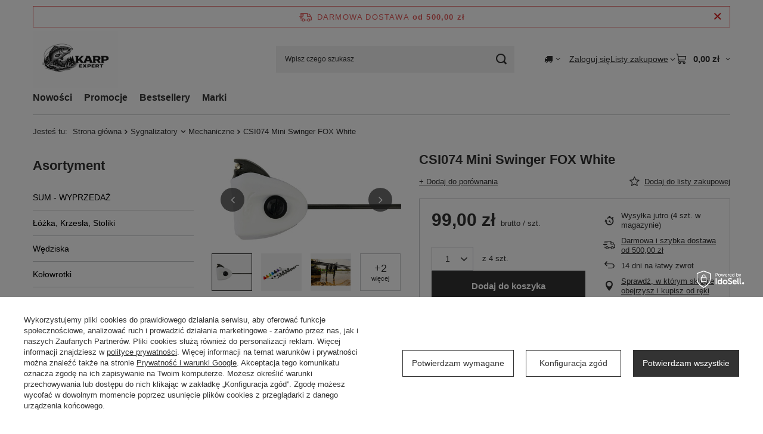

--- FILE ---
content_type: text/html; charset=utf-8
request_url: https://karpexpert.pl/1321-csi074-mini-swinger-fox-white-
body_size: 21926
content:
<!DOCTYPE html>
<html lang="pl" class="--freeShipping --vat --gross " ><head><link rel="preload" as="image" fetchpriority="high" href="/hpeciai/80caa50861c7b2b012237291b6e49c7f/pol_pm_CSI074-Mini-Swinger-FOX-White-1321_1.jpg"><meta name="viewport" content="initial-scale = 1.0, maximum-scale = 5.0, width=device-width, viewport-fit=cover"><meta http-equiv="Content-Type" content="text/html; charset=utf-8"><meta http-equiv="X-UA-Compatible" content="IE=edge"><title>KarpExpert.pl Profesjonalny sklep wędkarski</title><meta name="keywords" content="sklep wędkarski, sklep karpiowy, zanęty,przynęty, kulki proteinowe, namiot, kołowrotek, wędka, odzież wędkarska, prologic, fox, Mikado,Mivardi, preston, THE Ultimate , Invader, kulki proteinowe, pellet wędkarski, feeder, aller aqua, Genlog, Delphin, Korda"><meta name="description" content="KarpExpert.pl Profesjonalny sklep wędkarski KarpExpert.pl, ogromny wybór artykułów wędkarskich, najlepsze ceny, najwyższa jakość produktów, wędki, namioty, kołowrotki, łóżka, fotele wędkarskie, odzież wędkarska, zanęty, przynęty itd."><link rel="icon" href="/gfx/pol/favicon.ico"><meta name="theme-color" content="#333"><meta name="msapplication-navbutton-color" content="#333"><meta name="apple-mobile-web-app-status-bar-style" content="#333"><link rel="stylesheet" type="text/css" href="/gfx/pol/projector_style.css.gzip?r=1765442353"><style>
							#photos_slider[data-skeleton] .photos__link:before {
								padding-top: calc(min((228/450 * 100%), 228px));
							}
							@media (min-width: 979px) {.photos__slider[data-skeleton] .photos__figure:not(.--nav):first-child .photos__link {
								max-height: 228px;
							}}
						</style><script>var app_shop={urls:{prefix:'data="/gfx/'.replace('data="', '')+'pol/',graphql:'/graphql/v1/'},vars:{meta:{viewportContent:'initial-scale = 1.0, maximum-scale = 5.0, width=device-width, viewport-fit=cover'},priceType:'gross',priceTypeVat:true,productDeliveryTimeAndAvailabilityWithBasket:false,geoipCountryCode:'US',fairShopLogo: { enabled: false, image: '/gfx/standards/safe_light.svg'},currency:{id:'PLN',symbol:'zł',country:'pl',format:'###,##0.00',beforeValue:false,space:true,decimalSeparator:',',groupingSeparator:' '},language:{id:'pol',symbol:'pl',name:'Polski'},omnibus:{enabled:true,rebateCodeActivate:false,hidePercentageDiscounts:false,},},txt:{priceTypeText:' brutto',},fn:{},fnrun:{},files:[],graphql:{}};const getCookieByName=(name)=>{const value=`; ${document.cookie}`;const parts = value.split(`; ${name}=`);if(parts.length === 2) return parts.pop().split(';').shift();return false;};if(getCookieByName('freeeshipping_clicked')){document.documentElement.classList.remove('--freeShipping');}if(getCookieByName('rabateCode_clicked')){document.documentElement.classList.remove('--rabateCode');}function hideClosedBars(){const closedBarsArray=JSON.parse(localStorage.getItem('closedBars'))||[];if(closedBarsArray.length){const styleElement=document.createElement('style');styleElement.textContent=`${closedBarsArray.map((el)=>`#${el}`).join(',')}{display:none !important;}`;document.head.appendChild(styleElement);}}hideClosedBars();</script><meta name="robots" content="index,follow"><meta name="rating" content="general"><meta name="Author" content="KarpExpert.pl na bazie IdoSell (www.idosell.com/shop).">
<!-- Begin LoginOptions html -->

<style>
#client_new_social .service_item[data-name="service_Apple"]:before, 
#cookie_login_social_more .service_item[data-name="service_Apple"]:before,
.oscop_contact .oscop_login__service[data-service="Apple"]:before {
    display: block;
    height: 2.6rem;
    content: url('/gfx/standards/apple.svg?r=1743165583');
}
.oscop_contact .oscop_login__service[data-service="Apple"]:before {
    height: auto;
    transform: scale(0.8);
}
#client_new_social .service_item[data-name="service_Apple"]:has(img.service_icon):before,
#cookie_login_social_more .service_item[data-name="service_Apple"]:has(img.service_icon):before,
.oscop_contact .oscop_login__service[data-service="Apple"]:has(img.service_icon):before {
    display: none;
}
</style>

<!-- End LoginOptions html -->

<!-- Open Graph -->
<meta property="og:type" content="website"><meta property="og:url" content="https://karpexpert.pl/1321-csi074-mini-swinger-fox-white-
"><meta property="og:title" content="CSI074 Mini Swinger FOX White "><meta property="og:site_name" content="KarpExpert.pl"><meta property="og:locale" content="pl_PL"><meta property="og:image" content="https://karpexpert.pl/hpeciai/6538573e4b761fe6f9d9b3a276c6de48/pol_pl_CSI074-Mini-Swinger-FOX-White-1321_1.jpg"><meta property="og:image:width" content="450"><meta property="og:image:height" content="228">
<!-- End Open Graph -->

<link rel="canonical" href="https://karpexpert.pl/1321-csi074-mini-swinger-fox-white-" />

                <script>
                if (window.ApplePaySession && window.ApplePaySession.canMakePayments()) {
                    var applePayAvailabilityExpires = new Date();
                    applePayAvailabilityExpires.setTime(applePayAvailabilityExpires.getTime() + 2592000000); //30 days
                    document.cookie = 'applePayAvailability=yes; expires=' + applePayAvailabilityExpires.toUTCString() + '; path=/;secure;'
                    var scriptAppleJs = document.createElement('script');
                    scriptAppleJs.src = "/ajax/js/apple.js?v=3";
                    if (document.readyState === "interactive" || document.readyState === "complete") {
                          document.body.append(scriptAppleJs);
                    } else {
                        document.addEventListener("DOMContentLoaded", () => {
                            document.body.append(scriptAppleJs);
                        });  
                    }
                } else {
                    document.cookie = 'applePayAvailability=no; path=/;secure;'
                }
                </script>
                <script>let paypalDate = new Date();
                    paypalDate.setTime(paypalDate.getTime() + 86400000);
                    document.cookie = 'payPalAvailability_PLN=-1; expires=' + paypalDate.getTime() + '; path=/; secure';
                </script></head><body><div id="container" class="projector_page container max-width-1200"><header class=" commercial_banner"><script class="ajaxLoad">app_shop.vars.vat_registered="true";app_shop.vars.currency_format="###,##0.00";app_shop.vars.currency_before_value=false;app_shop.vars.currency_space=true;app_shop.vars.symbol="zł";app_shop.vars.id="PLN";app_shop.vars.baseurl="http://karpexpert.pl/";app_shop.vars.sslurl="https://karpexpert.pl/";app_shop.vars.curr_url="%2F1321-csi074-mini-swinger-fox-white-";var currency_decimal_separator=',';var currency_grouping_separator=' ';app_shop.vars.blacklist_extension=["exe","com","swf","js","php"];app_shop.vars.blacklist_mime=["application/javascript","application/octet-stream","message/http","text/javascript","application/x-deb","application/x-javascript","application/x-shockwave-flash","application/x-msdownload"];app_shop.urls.contact="/pl/contact.html";</script><div id="viewType" style="display:none"></div><div id="menu_skip" class="menu_skip"><a href="#layout" class="btn --outline --medium menu_skip__link --layout">Przejdź do zawartości strony</a><a href="#menu_categories" class="btn --outline --medium menu_skip__link --menu">Przejdź do kategorii</a></div><div id="freeShipping" class="freeShipping"><span class="freeShipping__info">Darmowa dostawa</span><strong class="freeShipping__val">
				od 
				500,00 zł</strong><a href="" class="freeShipping__close" aria-label="Zamknij pasek informacyjny"></a></div><div id="logo" class="d-flex align-items-center"><a href="/" target="_self" aria-label="Logo sklepu"><img src="/data/gfx/mask/pol/logo_1_big.png" alt="KARP EXPERT" width="1536" height="1024"></a></div><form action="https://karpexpert.pl/pl/search.html" method="get" id="menu_search" class="menu_search"><a href="#showSearchForm" class="menu_search__mobile" aria-label="Szukaj"></a><div class="menu_search__block"><div class="menu_search__item --input"><input class="menu_search__input" type="text" name="text" autocomplete="off" placeholder="Wpisz czego szukasz" aria-label="Wpisz czego szukasz"><button class="menu_search__submit" type="submit" aria-label="Szukaj"></button></div><div class="menu_search__item --results search_result"></div></div></form><div id="menu_top" class="menu_top"><div id="menu_settings" class="align-items-center justify-content-center justify-content-lg-end"><div class="open_trigger hover__wrapper --hover_touch" tabindex="0" aria-label="Kliknij, aby zmienić kraj dostawy"><span class="d-none d-md-inline-block flag_txt"><i class="icon-truck"></i></span><i class="icon-angle-down d-none d-md-inline-block"></i><form class="hover__element --right" action="https://karpexpert.pl/pl/settings.html" method="post"><ul><li><div class="form-group"><span for="menu_settings_country">Dostawa do</span><div class="select-after"><select class="form-control" name="country" id="menu_settings_country" aria-label="Dostawa do"><option value="1143020041">Czechy</option><option value="1143020143">Niemcy</option><option selected value="1143020003">Polska</option><option value="1143020182">Słowacja</option></select></div></div></li><li class="buttons"><button class="btn --solid --large" type="submit">
									Zastosuj zmiany
								</button></li></ul></form></div></div><div class="account_links"><a class="account_links__item" href="https://karpexpert.pl/pl/login.html"><span class="account_links__text --logged-out">Zaloguj się</span></a></div><div class="shopping_list_top hover__wrapper" data-empty="true"><a href="https://karpexpert.pl/pl/shoppinglist" class="wishlist_link slt_link --empty" aria-label="Listy zakupowe"><span class="slt_link__text">Listy zakupowe</span></a><div class="slt_lists hover__element"><ul class="slt_lists__nav"><li class="slt_lists__nav_item" data-list_skeleton="true" data-list_id="true" data-shared="true"><a href="#" class="slt_lists__nav_link" data-list_href="true"><span class="slt_lists__nav_name" data-list_name="true"></span><span class="slt_lists__count" data-list_count="true">0</span></a></li><li class="slt_lists__nav_item --empty"><a class="slt_lists__nav_link --empty" href="https://karpexpert.pl/pl/shoppinglist"><span class="slt_lists__nav_name" data-list_name="true">Lista zakupowa</span><span class="slt_lists__count" data-list_count="true">0</span></a></li></ul></div></div><div id="menu_basket" class="top_basket hover__wrapper --skeleton --mobile_hide"><a class="top_basket__sub" title="Przejdź do koszyka" href="/basketedit.php" aria-label="Wartość koszyka: 0,00 zł"><span class="badge badge-info"></span><strong class="top_basket__price">0,00 zł</strong></a><div class="top_basket__express_checkout_container"><express-checkout type="basket"></express-checkout></div><script>
        app_shop.vars.cache_html = true;
      </script><div class="top_basket__details hover__element --skeleton"><div class="top_basket__skeleton --name"></div><div class="top_basket__skeleton --product"></div><div class="top_basket__skeleton --product"></div><div class="top_basket__skeleton --product --last"></div><div class="top_basket__skeleton --sep"></div><div class="top_basket__skeleton --summary"></div></div></div><template id="top_basket_product"><div class="top_basket__product"><a class="top_basket__img" title=""><picture><source type="image/webp" srcset=""></source><img src="" alt=""></picture></a><a class="top_basket__link" title=""></a><div class="top_basket__prices"><span class="top_basket__price"></span><span class="top_basket__unit"></span><span class="top_basket__vat"></span></div></div></template><template id="top_basket_summary"><div class="top_basket__summary_shipping_free"><span class="top_basket__summary_label --freeshipping_limit">Do darmowej dostawy brakuje <span class="top_basket__summary_value"></span></span><span class="progress_bar"><span class="progress_bar__value"></span></span></div><div class="top_basket__summary_item --worth"><span class="top_basket__summary_label">Wartość zamówienia:</span><b class="top_basket__summary_value"></b></div><div class="top_basket__summary_item --shipping"><span class="top_basket__summary_label">Koszt przesyłki:</span><b class="top_basket__summary_value"></b></div><div class="top_basket__buttons"><a class="btn --solid --large" data-ec-class="btn --outline --large" title="Przejdź do koszyka" href="/basketedit.php">
        Przejdź do koszyka
      </a><div id="top_basket__express_checkout_placeholder"></div></div></template><template id="top_basket_details"><div class="top_basket__details hover__element"><div class="top_basket__details_sub"><div class="headline"><span class="headline__name">Twój koszyk (<span class="top_basket__count"></span>)</span></div><div class="top_basket__products"></div><div class="top_basket__summary"></div></div></div></template></div><nav id="menu_categories3" class="wide"><button type="button" class="navbar-toggler" aria-label="Menu"><i class="icon-reorder"></i></button><div class="navbar-collapse" id="menu_navbar3"><ul class="navbar-nav mx-md-n2"><li class="nav-item"><span class="nav-link-wrapper"><a  href="/search.php?newproducts=y" target="_self" title="Nowości" class="nav-link --l1" >Nowości</a></span></li><li class="nav-item"><span class="nav-link-wrapper"><a  href="/search.php?promo=y" target="_self" title="Promocje" class="nav-link --l1" >Promocje</a></span></li><li class="nav-item"><span class="nav-link-wrapper"><a  href="/search.php?bestseller=y" target="_self" title="Bestsellery" class="nav-link --l1" >Bestsellery</a></span></li><li class="nav-item"><span class="nav-link-wrapper"><a  href="/producers.php" target="_self" title="Marki" class="nav-link --l1" >Marki</a></span></li></ul></div></nav><div id="breadcrumbs" class="breadcrumbs"><div class="back_button"><button id="back_button"><i class="icon-angle-left"></i> Wstecz</button></div><nav class="list_wrapper" aria-label="Nawigacja okruszkowa"><ol><li><span>Jesteś tu:  </span></li><li class="bc-main"><span><a href="/">Strona główna</a></span></li><li class="category bc-item-1 --more"><a class="category" href="/13-sygnalizatory">Sygnalizatory</a><ul class="breadcrumbs__sub"><li class="breadcrumbs__item"><a class="breadcrumbs__link --link" href="/38-elektroniczne">Elektroniczne</a></li><li class="breadcrumbs__item"><a class="breadcrumbs__link --link" href="/40-mechaniczne">Mechaniczne</a></li></ul></li><li class="category bc-item-2 bc-active" aria-current="page"><a class="category" href="/40-mechaniczne">Mechaniczne</a></li><li class="bc-active bc-product-name" aria-current="page"><span>CSI074 Mini Swinger FOX White </span></li></ol></nav></div></header><div id="layout" class="row clearfix"><aside class="col-md-3 col-xl-2"><section class="shopping_list_menu"><div class="shopping_list_menu__block --lists slm_lists" data-empty="true"><a href="#showShoppingLists" class="slm_lists__label">Listy zakupowe</a><ul class="slm_lists__nav"><li class="slm_lists__nav_item" data-list_skeleton="true" data-list_id="true" data-shared="true"><a href="#" class="slm_lists__nav_link" data-list_href="true"><span class="slm_lists__nav_name" data-list_name="true"></span><span class="slm_lists__count" data-list_count="true">0</span></a></li><li class="slm_lists__nav_header"><a href="#hidehoppingLists" class="slm_lists__label"><span class="sr-only">Wróć</span>Listy zakupowe</a></li><li class="slm_lists__nav_item --empty"><a class="slm_lists__nav_link --empty" href="https://karpexpert.pl/pl/shoppinglist"><span class="slm_lists__nav_name" data-list_name="true">Lista zakupowa</span><span class="sr-only">ilość produktów: </span><span class="slm_lists__count" data-list_count="true">0</span></a></li></ul><a href="#manage" class="slm_lists__manage d-none align-items-center d-md-flex">Zarządzaj listami</a></div><div class="shopping_list_menu__block --bought slm_bought"><a class="slm_bought__link d-flex" href="https://karpexpert.pl/pl/products-bought.html">
				Lista dotychczas zamówionych produktów
			</a></div><div class="shopping_list_menu__block --info slm_info"><strong class="slm_info__label d-block mb-3">Jak działa lista zakupowa?</strong><ul class="slm_info__list"><li class="slm_info__list_item d-flex mb-3">
					Po zalogowaniu możesz umieścić i przechowywać na liście zakupowej dowolną liczbę produktów nieskończenie długo.
				</li><li class="slm_info__list_item d-flex mb-3">
					Dodanie produktu do listy zakupowej nie oznacza automatycznie jego rezerwacji.
				</li><li class="slm_info__list_item d-flex mb-3">
					Dla niezalogowanych klientów lista zakupowa przechowywana jest do momentu wygaśnięcia sesji (około 24h).
				</li></ul></div></section><div id="mobileCategories" class="mobileCategories"><div class="mobileCategories__item --menu"><button type="button" class="mobileCategories__link --active" data-ids="#menu_search,.shopping_list_menu,#menu_search,#menu_navbar,#menu_navbar3, #menu_blog">
                            Menu
                        </button></div><div class="mobileCategories__item --account"><button type="button" class="mobileCategories__link" data-ids="#menu_contact,#login_menu_block">
                            Konto
                        </button></div><div class="mobileCategories__item --settings"><button type="button" class="mobileCategories__link" data-ids="#menu_settings">
                                Ustawienia
                            </button></div></div><div class="setMobileGrid" data-item="#menu_navbar"></div><div class="setMobileGrid" data-item="#menu_navbar3" data-ismenu1="true"></div><div class="setMobileGrid" data-item="#menu_blog"></div><div class="login_menu_block d-lg-none" id="login_menu_block"><a class="sign_in_link" href="/login.php" title=""><i class="icon-user"></i><span>Zaloguj się</span></a><a class="registration_link" href="https://karpexpert.pl/pl/client-new.html?register"><i class="icon-lock"></i><span>Zarejestruj się</span></a><a class="order_status_link" href="/order-open.php" title=""><i class="icon-globe"></i><span>Sprawdź status zamówienia</span></a></div><div class="setMobileGrid" data-item="#menu_contact"></div><div class="setMobileGrid" data-item="#menu_settings"></div><nav id="menu_categories" class="col-md-12 px-0" aria-label="Kategorie główne"><h2 class="big_label"><a href="/categories.php" title="Kliknij, by zobaczyć wszystkie kategorie">Asortyment</a></h2><button type="button" class="navbar-toggler" aria-label="Menu"><i class="icon-reorder"></i></button><div class="navbar-collapse" id="menu_navbar"><ul class="navbar-nav"><li class="nav-item"><a  href="/c/165/sum-wyprzedaz.html" target="_self" title="SUM - WYPRZEDAŻ" class="nav-link" >SUM - WYPRZEDAŻ</a><ul class="navbar-subnav"><li class="nav-header"><a href="#backLink" class="nav-header__backLink"><i class="icon-angle-left"></i></a><a  href="/c/165/sum-wyprzedaz.html" target="_self" title="SUM - WYPRZEDAŻ" class="nav-link" >SUM - WYPRZEDAŻ</a></li><li class="nav-item"><a  href="/c/166/wedziska-sum-wyprzedaz.html" target="_self" title="Wędziska" class="nav-link" >Wędziska</a></li><li class="nav-item"><a  href="/c/167/kolowrotki-sum-wyprzedaz.html" target="_self" title="Kołowrotki" class="nav-link" >Kołowrotki</a></li><li class="nav-item"><a  href="/c/168/sygnalizatory-bran-sum-wyprzedaz.html" target="_self" title="Sygnalizatory Brań " class="nav-link" >Sygnalizatory Brań </a></li><li class="nav-item"><a  href="/c/169/plecionki-zylki-materialy-przyponowe-sum-wyprzedaz.html" target="_self" title="Plecionki, Żyłki, Materiały przyponowe" class="nav-link" >Plecionki, Żyłki, Materiały przyponowe</a></li><li class="nav-item"><a  href="/c/170/odziez-sum-wyprzedaz.html" target="_self" title="Odzież" class="nav-link" >Odzież</a><ul class="navbar-subsubnav"><li class="nav-header"><a href="#backLink" class="nav-header__backLink"><i class="icon-angle-left"></i></a><a  href="/c/170/odziez-sum-wyprzedaz.html" target="_self" title="Odzież" class="nav-link" >Odzież</a></li><li class="nav-item"><a  href="/c/173/czapki-odziez-sum-wyprzedaz.html" target="_self" title="Czapki" class="nav-link" >Czapki</a></li><li class="nav-item"><a  href="/c/174/obuwie-odziez-sum-wyprzedaz.html" target="_self" title="Obuwie" class="nav-link" >Obuwie</a></li><li class="nav-item"><a  href="/c/176/rekawice-odziez-sum-wyprzedaz.html" target="_self" title="Rękawice" class="nav-link" >Rękawice</a></li></ul></li><li class="nav-item"><a  href="/c/172/splawiki-bojki-sum-wyprzedaz.html" target="_self" title="Spławiki, Bojki" class="nav-link" >Spławiki, Bojki</a></li><li class="nav-item"><a  href="/c/177/haki-kotwice-sum-wyprzedaz.html" target="_self" title="Haki, Kotwice" class="nav-link" >Haki, Kotwice</a></li><li class="nav-item"><a  href="/c/185/akcesoria-sum-wyprzedaz.html" target="_self" title="Akcesoria" class="nav-link" >Akcesoria</a></li><li class="nav-item"><a  href="/c/187/kretliki-sum-wyprzedaz.html" target="_self" title="Krętliki" class="nav-link" >Krętliki</a></li><li class="nav-item"><a  href="/c/189/torby-pojemniki-sum-wyprzedaz.html" target="_self" title="Torby, pojemniki" class="nav-link" >Torby, pojemniki</a></li></ul></li><li class="nav-item"><a  href="/lozka-krzesla-stoliki-fotele" target="_self" title="Łóżka, Krzesła, Stoliki" class="nav-link" >Łóżka, Krzesła, Stoliki</a><ul class="navbar-subnav"><li class="nav-header"><a href="#backLink" class="nav-header__backLink"><i class="icon-angle-left"></i></a><a  href="/lozka-krzesla-stoliki-fotele" target="_self" title="Łóżka, Krzesła, Stoliki" class="nav-link" >Łóżka, Krzesła, Stoliki</a></li><li class="nav-item"><a  href="/lozka" target="_self" title="Łóżka" class="nav-link" >Łóżka</a></li><li class="nav-item"><a  href="/krzesla" target="_self" title="Krzesła" class="nav-link" >Krzesła</a></li><li class="nav-item"><a  href="/stoliki" target="_self" title="Stoliki" class="nav-link" >Stoliki</a></li><li class="nav-item"><a  href="/akcesoria-pokrowce" target="_self" title="Akcesoria, Pokrowce" class="nav-link" >Akcesoria, Pokrowce</a></li></ul></li><li class="nav-item"><a  href="/wedziska" target="_self" title="Wędziska" class="nav-link" >Wędziska</a><ul class="navbar-subnav"><li class="nav-header"><a href="#backLink" class="nav-header__backLink"><i class="icon-angle-left"></i></a><a  href="/wedziska" target="_self" title="Wędziska" class="nav-link" >Wędziska</a></li><li class="nav-item"><a  href="/shimano" target="_self" title="Shimano" class="nav-link" >Shimano</a></li><li class="nav-item"><a  href="/prologic" target="_self" title="Prologic" class="nav-link" >Prologic</a></li><li class="nav-item"><a  href="/fox-matrix" target="_self" title="Fox , Matrix , Preston" class="nav-link" >Fox , Matrix , Preston</a></li><li class="nav-item"><a  href="/c/195/genlog-wedziska.html" target="_self" title="Genlog" class="nav-link" >Genlog</a></li></ul></li><li class="nav-item"><a  href="/kolowrotki" target="_self" title="Kołowrotki" class="nav-link" >Kołowrotki</a><ul class="navbar-subnav"><li class="nav-header"><a href="#backLink" class="nav-header__backLink"><i class="icon-angle-left"></i></a><a  href="/kolowrotki" target="_self" title="Kołowrotki" class="nav-link" >Kołowrotki</a></li><li class="nav-item"><a  href="/119-shimano" target="_self" title="Shimano" class="nav-link" >Shimano</a></li><li class="nav-item"><a  href="/120-okuma" target="_self" title="Okuma" class="nav-link" >Okuma</a></li><li class="nav-item"><a  href="/121-fox" target="_self" title="Fox" class="nav-link" >Fox</a></li><li class="nav-item"><a  href="/122-matrix" target="_self" title="Matrix" class="nav-link" >Matrix</a></li><li class="nav-item"><a  href="/123-quick" target="_self" title="Quick" class="nav-link" >Quick</a></li><li class="nav-item"><a  href="/c/190/prologic-kolowrotki.html" target="_self" title="Prologic" class="nav-link" >Prologic</a></li></ul></li><li class="nav-item nav-open"><a  href="/13-sygnalizatory" target="_self" title="Sygnalizatory" class="nav-link active" >Sygnalizatory</a><ul class="navbar-subnav"><li class="nav-header"><a href="#backLink" class="nav-header__backLink"><i class="icon-angle-left"></i></a><a  href="/13-sygnalizatory" target="_self" title="Sygnalizatory" class="nav-link active" >Sygnalizatory</a></li><li class="nav-item"><a  href="/38-elektroniczne" target="_self" title="Elektroniczne" class="nav-link" >Elektroniczne</a></li><li class="nav-item nav-open"><a  href="/40-mechaniczne" target="_self" title="Mechaniczne" class="nav-link active" >Mechaniczne</a></li></ul></li><li class="nav-item"><a  href="/namioty-parasole-brolly" target="_self" title="Namioty, Parasole, Brolly" class="nav-link" >Namioty, Parasole, Brolly</a><ul class="navbar-subnav"><li class="nav-header"><a href="#backLink" class="nav-header__backLink"><i class="icon-angle-left"></i></a><a  href="/namioty-parasole-brolly" target="_self" title="Namioty, Parasole, Brolly" class="nav-link" >Namioty, Parasole, Brolly</a></li><li class="nav-item"><a  href="/142-namioty" target="_self" title="Namioty" class="nav-link" >Namioty</a></li><li class="nav-item"><a  href="/143-parasole" target="_self" title="Parasole" class="nav-link" >Parasole</a></li><li class="nav-item"><a  href="/144-brolly" target="_self" title="Brolly" class="nav-link" >Brolly</a></li><li class="nav-item"><a  href="/145-akcesoria" target="_self" title="Akcesoria" class="nav-link" >Akcesoria</a></li><li class="nav-item"><a  href="/146-narzuty-panele-" target="_self" title="Narzuty, Panele" class="nav-link" >Narzuty, Panele</a></li></ul></li><li class="nav-item"><a  href="/33-spiwory-narzuty-poduszki" target="_self" title="Śpiwory Narzuty Poduszki" class="nav-link" >Śpiwory Narzuty Poduszki</a></li><li class="nav-item"><a  href="/14-maty-kolyski-worki-karpiowe" target="_self" title="Maty Kołyski Worki Karpiowe" class="nav-link" >Maty Kołyski Worki Karpiowe</a></li><li class="nav-item"><a  href="/siatki-podbieraki" target="_self" title="Siatki, Podbieraki" class="nav-link" >Siatki, Podbieraki</a><ul class="navbar-subnav"><li class="nav-header"><a href="#backLink" class="nav-header__backLink"><i class="icon-angle-left"></i></a><a  href="/siatki-podbieraki" target="_self" title="Siatki, Podbieraki" class="nav-link" >Siatki, Podbieraki</a></li><li class="nav-item"><a  href="/80-podbieraki-" target="_self" title="Podbieraki" class="nav-link" >Podbieraki</a></li><li class="nav-item"><a  href="/81-siatki" target="_self" title="Siatki" class="nav-link" >Siatki</a></li><li class="nav-item"><a  href="/82-akcesoria-do-podbierakow" target="_self" title="Akcesoria do Podbieraków" class="nav-link" >Akcesoria do Podbieraków</a></li><li class="nav-item"><a  href="/c/184/kosze-siatki-podbieraki.html" target="_self" title="Kosze" class="nav-link" >Kosze</a></li></ul></li><li class="nav-item"><a  href="/140-torby-pokrowce-pojemniki" target="_self" title="Torby, Pokrowce, Pojemniki" class="nav-link" >Torby, Pokrowce, Pojemniki</a><ul class="navbar-subnav"><li class="nav-header"><a href="#backLink" class="nav-header__backLink"><i class="icon-angle-left"></i></a><a  href="/140-torby-pokrowce-pojemniki" target="_self" title="Torby, Pokrowce, Pojemniki" class="nav-link" >Torby, Pokrowce, Pojemniki</a></li><li class="nav-item"><a  href="/83-torby" target="_self" title="Torby" class="nav-link" >Torby</a></li><li class="nav-item"><a  href="/84-pokrowce" target="_self" title="Pokrowce" class="nav-link" >Pokrowce</a></li><li class="nav-item"><a  href="/86-pojemniki-pudelka" target="_self" title="Pojemniki, Pudełka" class="nav-link" >Pojemniki, Pudełka</a></li><li class="nav-item"><a  href="/c/182/piorniki-torby-pokrowce-pojemniki.html" target="_self" title="Piórniki" class="nav-link" >Piórniki</a></li></ul></li><li class="nav-item"><a  href="/p24229kurtka-shell-lite-rozm-m-prologic-51536-kurtki-kamizelki-odziezhtml" target="_self" title="Odzież, Obuwie" class="nav-link" >Odzież, Obuwie</a><ul class="navbar-subnav"><li class="nav-header"><a href="#backLink" class="nav-header__backLink"><i class="icon-angle-left"></i></a><a  href="/p24229kurtka-shell-lite-rozm-m-prologic-51536-kurtki-kamizelki-odziezhtml" target="_self" title="Odzież, Obuwie" class="nav-link" >Odzież, Obuwie</a></li><li class="nav-item"><a  href="/12-czapki" target="_self" title="Czapki" class="nav-link" >Czapki</a></li><li class="nav-item"><a  href="/16-bluzy" target="_self" title="Bluzy" class="nav-link" >Bluzy</a></li><li class="nav-item"><a  href="/22-koszulki" target="_self" title="Koszulki" class="nav-link" >Koszulki</a></li><li class="nav-item"><a  href="/23-spodnie" target="_self" title="Spodnie" class="nav-link" >Spodnie</a></li><li class="nav-item"><a  href="/24-kurtki-kamizelki" target="_self" title="Kurtki, Kamizelki" class="nav-link" >Kurtki, Kamizelki</a></li><li class="nav-item"><a  href="/59-obuwie" target="_self" title="Obuwie" class="nav-link" >Obuwie</a></li><li class="nav-item"><a  href="/60-skarpety" target="_self" title="Skarpety" class="nav-link" >Skarpety</a></li><li class="nav-item"><a  href="/73-spodniobuty" target="_self" title="Spodniobuty" class="nav-link" >Spodniobuty</a></li><li class="nav-item"><a  href="/141-rekawice" target="_self" title="Rękawice" class="nav-link" >Rękawice</a></li><li class="nav-item"><a  href="/151-odziez-termoaktywna" target="_self" title="Odzież Termoaktywna" class="nav-link" >Odzież Termoaktywna</a></li></ul></li><li class="nav-item"><a  href="/5-pody-podporki" target="_self" title="Pody, Podpórki" class="nav-link" >Pody, Podpórki</a><ul class="navbar-subnav"><li class="nav-header"><a href="#backLink" class="nav-header__backLink"><i class="icon-angle-left"></i></a><a  href="/5-pody-podporki" target="_self" title="Pody, Podpórki" class="nav-link" >Pody, Podpórki</a></li><li class="nav-item"><a  href="/87-rod-pod-tri-pod" target="_self" title="Rod Pod, Tri Pod" class="nav-link" >Rod Pod, Tri Pod</a></li><li class="nav-item"><a  href="/88-trojnogi-do-wazenia" target="_self" title="Trójnogi do ważenia" class="nav-link" >Trójnogi do ważenia</a></li><li class="nav-item"><a  href="/89-podporki" target="_self" title="Podpórki" class="nav-link" >Podpórki</a></li><li class="nav-item"><a  href="/90-butt-grip" target="_self" title="Butt Grip" class="nav-link" >Butt Grip</a></li><li class="nav-item"><a  href="/91-buzzer-bar" target="_self" title="Buzzer Bar" class="nav-link" >Buzzer Bar</a></li></ul></li><li class="nav-item"><a  href="/6-markery-rury-rakiety" target="_self" title="Markery Rury Rakiety" class="nav-link" >Markery Rury Rakiety</a><ul class="navbar-subnav"><li class="nav-header"><a href="#backLink" class="nav-header__backLink"><i class="icon-angle-left"></i></a><a  href="/6-markery-rury-rakiety" target="_self" title="Markery Rury Rakiety" class="nav-link" >Markery Rury Rakiety</a></li><li class="nav-item"><a  href="/76-markery" target="_self" title="Markery" class="nav-link" >Markery</a></li><li class="nav-item"><a  href="/77-rakiety" target="_self" title="Rakiety" class="nav-link" >Rakiety</a></li><li class="nav-item"><a  href="/78-proce" target="_self" title="Proce" class="nav-link" >Proce</a></li><li class="nav-item"><a  href="/79-kobry" target="_self" title="Kobry" class="nav-link" >Kobry</a></li></ul></li><li class="nav-item"><a  href="/7-akcesoria" target="_self" title="Akcesoria" class="nav-link" >Akcesoria</a><ul class="navbar-subnav"><li class="nav-header"><a href="#backLink" class="nav-header__backLink"><i class="icon-angle-left"></i></a><a  href="/7-akcesoria" target="_self" title="Akcesoria" class="nav-link" >Akcesoria</a></li><li class="nav-item"><a  href="/56-ciezarki-pasty-backlead" target="_self" title="Ciężarki, pasty, backlead" class="nav-link" >Ciężarki, pasty, backlead</a></li><li class="nav-item"><a  href="/61-lampki-" target="_self" title="Lampki" class="nav-link" >Lampki</a></li><li class="nav-item"><a  href="/64-wiadra-pojemniki-" target="_self" title="Wiadra, Pojemniki" class="nav-link" >Wiadra, Pojemniki</a></li><li class="nav-item"><a  href="/65-wagi-krushe-kuttery" target="_self" title="Wagi, Krushe, Kuttery" class="nav-link" >Wagi, Krushe, Kuttery</a></li><li class="nav-item"><a  href="/74-okulary-polaryzacyjne" target="_self" title="Okulary Polaryzacyjne" class="nav-link" >Okulary Polaryzacyjne</a></li><li class="nav-item"><a  href="/92-kosmetyczki-reczniki" target="_self" title="Kosmetyczki, Ręczniki" class="nav-link" >Kosmetyczki, Ręczniki</a></li><li class="nav-item"><a  href="/94-igly-nozyczki-narzedzia-rzepy" target="_self" title="Igły, Nożyczki, Narzędzia, Rzepy" class="nav-link" >Igły, Nożyczki, Narzędzia, Rzepy</a></li><li class="nav-item"><a  href="/95-lyzki" target="_self" title="Łyżki" class="nav-link" >Łyżki</a></li><li class="nav-item"><a  href="/130-feeder" target="_self" title="Feeder" class="nav-link" >Feeder</a></li><li class="nav-item"><a  href="/c/183/scyzoryki-noze-akcesoria.html" target="_self" title="Scyzoryki, Noże" class="nav-link" >Scyzoryki, Noże</a></li></ul></li><li class="nav-item"><a  href="/8-pva" target="_self" title="PVA" class="nav-link" >PVA</a><ul class="navbar-subnav"><li class="nav-header"><a href="#backLink" class="nav-header__backLink"><i class="icon-angle-left"></i></a><a  href="/8-pva" target="_self" title="PVA" class="nav-link" >PVA</a></li><li class="nav-item"><a  href="/96-worki-" target="_self" title="Worki" class="nav-link" >Worki</a></li><li class="nav-item"><a  href="/97-rekawy" target="_self" title="Rękawy" class="nav-link" >Rękawy</a></li><li class="nav-item"><a  href="/98-inne" target="_self" title="Inne" class="nav-link" >Inne</a></li></ul></li><li class="nav-item"><a  href="/19-zylki-plecionki" target="_self" title="Żyłki, Plecionki" class="nav-link" >Żyłki, Plecionki</a></li><li class="nav-item"><a  href="/20-materialy-i-akcesoria-koncowe-" target="_self" title="Materiały i Akcesoria Końcowe " class="nav-link" >Materiały i Akcesoria Końcowe </a><ul class="navbar-subnav"><li class="nav-header"><a href="#backLink" class="nav-header__backLink"><i class="icon-angle-left"></i></a><a  href="/20-materialy-i-akcesoria-koncowe-" target="_self" title="Materiały i Akcesoria Końcowe " class="nav-link" >Materiały i Akcesoria Końcowe </a></li><li class="nav-item"><a  href="/102-gotowe-przypony" target="_self" title="Gotowe Przypony" class="nav-link" >Gotowe Przypony</a></li><li class="nav-item"><a  href="/21-haki" target="_self" title="Haki" class="nav-link" >Haki</a></li><li class="nav-item"><a  href="/134-strzalowki-florocarbon-leadery" target="_self" title="Strzałówki, Florocarbon, Leadery" class="nav-link" >Strzałówki, Florocarbon, Leadery</a></li><li class="nav-item"><a  href="/135-plecionki-przyponowe-" target="_self" title="Plecionki Przyponowe" class="nav-link" >Plecionki Przyponowe</a></li><li class="nav-item"><a  href="/136-rurki-pozycjonery-tulejki" target="_self" title="Rurki, Pozycjonery, Tulejki" class="nav-link" >Rurki, Pozycjonery, Tulejki</a></li><li class="nav-item"><a  href="/137-inne" target="_self" title="Inne" class="nav-link" >Inne</a></li><li class="nav-item"><a  href="/138-stopery" target="_self" title="Stopery" class="nav-link" >Stopery</a></li><li class="nav-item"><a  href="/139-kretliki" target="_self" title="Krętliki" class="nav-link" >Krętliki</a></li><li class="nav-item"><a  href="/c/181/bezpieczny-klips-materialy-i-akcesoria-koncowe-.html" target="_self" title="Bezpieczny klips" class="nav-link" >Bezpieczny klips</a></li></ul></li><li class="nav-item"><a  href="/przynety-zanety" target="_self" title="Przynęty, Zanęty" class="nav-link" >Przynęty, Zanęty</a><ul class="navbar-subnav"><li class="nav-header"><a href="#backLink" class="nav-header__backLink"><i class="icon-angle-left"></i></a><a  href="/przynety-zanety" target="_self" title="Przynęty, Zanęty" class="nav-link" >Przynęty, Zanęty</a></li><li class="nav-item"><a  href="/26-kulki-hakowe" target="_self" title="Kulki Hakowe" class="nav-link" >Kulki Hakowe</a></li><li class="nav-item"><a  href="/27-kulki-pop-up" target="_self" title="Kulki Pop Up" class="nav-link" >Kulki Pop Up</a></li><li class="nav-item"><a  href="/28-kulki-zanetowe" target="_self" title="Kulki Zanętowe" class="nav-link" >Kulki Zanętowe</a></li><li class="nav-item"><a  href="/29-method-mix" target="_self" title="Method Mix" class="nav-link" >Method Mix</a></li><li class="nav-item"><a  href="/30-oleje" target="_self" title="Oleje" class="nav-link" >Oleje</a></li><li class="nav-item"><a  href="/boostery" target="_self" title="Boostery" class="nav-link" >Boostery</a></li><li class="nav-item"><a  href="/32-dipy" target="_self" title="Dipy" class="nav-link" >Dipy</a></li><li class="nav-item"><a  href="/36-pva-ready" target="_self" title="PVA Ready" class="nav-link" >PVA Ready</a></li><li class="nav-item"><a  href="/zanety-sypkie" target="_self" title="Zanęty Sypkie" class="nav-link" >Zanęty Sypkie</a></li><li class="nav-item"><a  href="/42-zanety-mokre" target="_self" title="Zanęty Mokre" class="nav-link" >Zanęty Mokre</a></li><li class="nav-item"><a  href="/pellet" target="_self" title="Pellet" class="nav-link" >Pellet</a></li><li class="nav-item"><a  href="/55-ziarna" target="_self" title="Ziarna" class="nav-link" >Ziarna</a></li><li class="nav-item"><a  href="/66-pokarmy-w-plynie" target="_self" title="Pokarmy w płynie" class="nav-link" >Pokarmy w płynie</a></li><li class="nav-item"><a  href="/147-gotowe-ziarna-" target="_self" title="Gotowe Ziarna" class="nav-link" >Gotowe Ziarna</a></li><li class="nav-item"><a  href="/149-inne" target="_self" title="Inne" class="nav-link" >Inne</a></li><li class="nav-item"><a  href="/150-wafters" target="_self" title="Wafters" class="nav-link" >Wafters</a></li></ul></li><li class="nav-item"><a  href="/34-komponenty-do-produkcji-kulek" target="_self" title="Komponenty do produkcji Kulek" class="nav-link" >Komponenty do produkcji Kulek</a><ul class="navbar-subnav"><li class="nav-header"><a href="#backLink" class="nav-header__backLink"><i class="icon-angle-left"></i></a><a  href="/34-komponenty-do-produkcji-kulek" target="_self" title="Komponenty do produkcji Kulek" class="nav-link" >Komponenty do produkcji Kulek</a></li><li class="nav-item"><a  href="/43-aromaty-plynne" target="_self" title="Aromaty Płynne" class="nav-link" >Aromaty Płynne</a></li></ul></li><li class="nav-item"><a  href="/37-kuchnia" target="_self" title="Kuchnia" class="nav-link" >Kuchnia</a><ul class="navbar-subnav"><li class="nav-header"><a href="#backLink" class="nav-header__backLink"><i class="icon-angle-left"></i></a><a  href="/37-kuchnia" target="_self" title="Kuchnia" class="nav-link" >Kuchnia</a></li><li class="nav-item"><a  href="/103-garnki-czajniki-" target="_self" title="Garnki, Czajniki" class="nav-link" >Garnki, Czajniki</a></li><li class="nav-item"><a  href="/104-kubki-talerze-sztucce" target="_self" title="Kubki, Talerze, Sztućce" class="nav-link" >Kubki, Talerze, Sztućce</a></li><li class="nav-item"><a  href="/105-baniaki-kuchenki-gazowe-kartusze" target="_self" title="Baniaki, Kuchenki Gazowe, Kartusze" class="nav-link" >Baniaki, Kuchenki Gazowe, Kartusze</a></li><li class="nav-item"><a  href="/110-lodowki-torby-termiczne" target="_self" title="Lodówki, Torby termiczne" class="nav-link" >Lodówki, Torby termiczne</a></li></ul></li><li class="nav-item"><a  href="/75-lodki-zanetowe" target="_self" title="Łódki zanętowe" class="nav-link" >Łódki zanętowe</a></li><li class="nav-item"><a  href="/47-silniki-elektryczne-akumulatory-ladowarki" target="_self" title="Silniki Elektryczne, Akumulatory, Ładowarki" class="nav-link" >Silniki Elektryczne, Akumulatory, Ładowarki</a><ul class="navbar-subnav"><li class="nav-header"><a href="#backLink" class="nav-header__backLink"><i class="icon-angle-left"></i></a><a  href="/47-silniki-elektryczne-akumulatory-ladowarki" target="_self" title="Silniki Elektryczne, Akumulatory, Ładowarki" class="nav-link" >Silniki Elektryczne, Akumulatory, Ładowarki</a></li><li class="nav-item"><a  href="/48-silniki" target="_self" title="Silniki" class="nav-link" >Silniki</a></li><li class="nav-item"><a  href="/49-akumulatory" target="_self" title="Akumulatory" class="nav-link" >Akumulatory</a></li><li class="nav-item"><a  href="/50-ladowarki" target="_self" title="Ładowarki" class="nav-link" >Ładowarki</a></li></ul></li><li class="nav-item"><a  href="/51-echosondy" target="_self" title="Echosondy" class="nav-link" >Echosondy</a><ul class="navbar-subnav"><li class="nav-header"><a href="#backLink" class="nav-header__backLink"><i class="icon-angle-left"></i></a><a  href="/51-echosondy" target="_self" title="Echosondy" class="nav-link" >Echosondy</a></li><li class="nav-item"><a  href="/71-bezprzewodowe" target="_self" title="Bezprzewodowe" class="nav-link" >Bezprzewodowe</a></li></ul></li><li class="nav-item"><a  href="/57-preparaty-na-komary-i-kleszcze" target="_self" title="Preparaty na komary i kleszcze" class="nav-link" >Preparaty na komary i kleszcze</a></li><li class="nav-item"><a  href="/67-method-feeder" target="_self" title="Method Feeder" class="nav-link" >Method Feeder</a><ul class="navbar-subnav"><li class="nav-header"><a href="#backLink" class="nav-header__backLink"><i class="icon-angle-left"></i></a><a  href="/67-method-feeder" target="_self" title="Method Feeder" class="nav-link" >Method Feeder</a></li><li class="nav-item"><a  href="/69-koszyki-formy" target="_self" title="Koszyki, Formy" class="nav-link" >Koszyki, Formy</a><ul class="navbar-subsubnav"><li class="nav-header"><a href="#backLink" class="nav-header__backLink"><i class="icon-angle-left"></i></a><a  href="/69-koszyki-formy" target="_self" title="Koszyki, Formy" class="nav-link" >Koszyki, Formy</a></li><li class="nav-item"><a  href="/112-zestawy-" target="_self" title="Zestawy" class="nav-link" >Zestawy</a></li><li class="nav-item"><a  href="/113-koszyki" target="_self" title="Koszyki" class="nav-link" >Koszyki</a></li><li class="nav-item"><a  href="/114-formy" target="_self" title="Formy" class="nav-link" >Formy</a></li></ul></li><li class="nav-item"><a  href="/70-torby-pokrowce-wiadra" target="_self" title="Torby, Pokrowce, Wiadra" class="nav-link" >Torby, Pokrowce, Wiadra</a></li><li class="nav-item"><a  href="/111-igly-szczypce" target="_self" title="Igły, Szczypce" class="nav-link" >Igły, Szczypce</a></li><li class="nav-item"><a  href="/115-podporki" target="_self" title="Podpórki" class="nav-link" >Podpórki</a></li><li class="nav-item"><a  href="/116-gotowe-przypony-" target="_self" title="Gotowe Przypony" class="nav-link" >Gotowe Przypony</a></li><li class="nav-item"><a  href="/117-zanety" target="_self" title="Zanęty" class="nav-link" >Zanęty</a></li><li class="nav-item"><a  href="/131-akcesoria-" target="_self" title="Akcesoria" class="nav-link" >Akcesoria</a></li><li class="nav-item"><a  href="//194/krzesla-method-feeder.html" target="_self" title="Krzesła" class="nav-link" >Krzesła</a></li></ul></li><li class="nav-item"><a  href="/c/179/splawiki.html" target="_self" title="Spławiki" class="nav-link" >Spławiki</a></li><li class="nav-item"><a  href="/c/180/zig-rig.html" target="_self" title="Zig Rig" class="nav-link" >Zig Rig</a></li></ul></div></nav><section id="menu_hotspot_zone1" class="hotspot__wrapper d-none d-md-block" data-pagetype="independentZone" data-zone="1"><div class="hotspot d-none d-md-block skeleton --vertical"><span class="headline"></span><div class="products__wrapper"><div class="products"><div class="product"><span class="product__icon d-flex justify-content-center align-items-center"></span><span class="product__name"></span><div class="product__prices"></div></div><div class="product"><span class="product__icon d-flex justify-content-center align-items-center"></span><span class="product__name"></span><div class="product__prices"></div></div><div class="product"><span class="product__icon d-flex justify-content-center align-items-center"></span><span class="product__name"></span><div class="product__prices"></div></div><div class="product"><span class="product__icon d-flex justify-content-center align-items-center"></span><span class="product__name"></span><div class="product__prices"></div></div></div></div></div><template class="hotspot_wrapper"><div class="hotspot d-none d-md-block --vertical"><h3 class="hotspot__name headline__wrapper"></h3><div class="products__wrapper"><div class="products hotspot__products"></div></div></div></template><template class="hotspot_headline"><span class="headline"><span class="headline__name"></span></span></template><template class="hotspot_link_headline"><a class="headline" tabindex="0"><span class="headline__name"></span></a></template><template class="hotspot_product"><div class="product hotspot__product d-flex flex-column"><div class="product__yousave --hidden"><span class="product__yousave --label"></span><span class="product__yousave --value"></span></div><a class="product__icon d-flex justify-content-center align-items-center" tabindex="-1"><strong class="label_icons --hidden"></strong></a><div class="product__content_wrapper"><a class="product__name" tabindex="0"></a><div class="product__prices mb-auto"><strong class="price --normal --main"><span class="price__sub --hidden"></span><span class="price__range --min --hidden"></span><span class="price__sep --hidden"></span><span class="price__range --max --hidden"></span><span class="price_vat"></span><span class="price_sellby"><span class="price_sellby__sep --hidden"></span><span class="price_sellby__sellby --hidden"></span><span class="price_sellby__unit --hidden"></span></span><span class="price --convert --hidden"></span></strong><span class="price --points --hidden"></span><a class="price --phone --hidden" href="/contact.php" tabindex="-1" title="Kliknij, by przejść do formularza kontaktu">
            Cena na telefon
          </a><span class="price --before-rebate --hidden"></span><span class="price --new-price new_price --hidden"></span><span class="price --omnibus omnibus_price --hidden"></span><span class="price --max --hidden"></span><span class="price --deposit deposit_price --hidden"><span class="deposit_price__label">+ kaucja</span><strong class="deposit_price__value"></strong></span></div></div></div></template><template class="hotspot_opinion"><div class="product__opinion"><div class="opinions_element_confirmed --false"><strong class="opinions_element_confirmed_text">Opinia niepotwierdzona zakupem</strong></div><div class="product__opinion_client --hidden"></div><div class="note"><span><i class="icon-star"></i><i class="icon-star"></i><i class="icon-star"></i><i class="icon-star"></i><i class="icon-star"></i></span><small>
					Ocena: <small class="note_value"></small>/5
				</small></div><div class="product__opinion_content"></div></div></template></section><section id="menu_hotspot_zone2" class="hotspot__wrapper d-none d-md-block" data-pagetype="independentZone" data-zone="2"><div class="hotspot d-none d-md-block skeleton --vertical"><span class="headline"></span><div class="products__wrapper"><div class="products"><div class="product"><span class="product__icon d-flex justify-content-center align-items-center"></span><span class="product__name"></span><div class="product__prices"></div></div><div class="product"><span class="product__icon d-flex justify-content-center align-items-center"></span><span class="product__name"></span><div class="product__prices"></div></div><div class="product"><span class="product__icon d-flex justify-content-center align-items-center"></span><span class="product__name"></span><div class="product__prices"></div></div><div class="product"><span class="product__icon d-flex justify-content-center align-items-center"></span><span class="product__name"></span><div class="product__prices"></div></div></div></div></div><template class="hotspot_wrapper"><div class="hotspot d-none d-md-block --vertical"><h3 class="hotspot__name headline__wrapper"></h3><div class="products__wrapper"><div class="products hotspot__products"></div></div></div></template><template class="hotspot_headline"><span class="headline"><span class="headline__name"></span></span></template><template class="hotspot_link_headline"><a class="headline" tabindex="0"><span class="headline__name"></span></a></template><template class="hotspot_product"><div class="product hotspot__product d-flex flex-column"><div class="product__yousave --hidden"><span class="product__yousave --label"></span><span class="product__yousave --value"></span></div><a class="product__icon d-flex justify-content-center align-items-center" tabindex="-1"><strong class="label_icons --hidden"></strong></a><div class="product__content_wrapper"><a class="product__name" tabindex="0"></a><div class="product__prices mb-auto"><strong class="price --normal --main"><span class="price__sub --hidden"></span><span class="price__range --min --hidden"></span><span class="price__sep --hidden"></span><span class="price__range --max --hidden"></span><span class="price_vat"></span><span class="price_sellby"><span class="price_sellby__sep --hidden"></span><span class="price_sellby__sellby --hidden"></span><span class="price_sellby__unit --hidden"></span></span><span class="price --convert --hidden"></span></strong><span class="price --points --hidden"></span><a class="price --phone --hidden" href="/contact.php" tabindex="-1" title="Kliknij, by przejść do formularza kontaktu">
            Cena na telefon
          </a><span class="price --before-rebate --hidden"></span><span class="price --new-price new_price --hidden"></span><span class="price --omnibus omnibus_price --hidden"></span><span class="price --max --hidden"></span><span class="price --deposit deposit_price --hidden"><span class="deposit_price__label">+ kaucja</span><strong class="deposit_price__value"></strong></span></div></div></div></template><template class="hotspot_opinion"><div class="product__opinion"><div class="opinions_element_confirmed --false"><strong class="opinions_element_confirmed_text">Opinia niepotwierdzona zakupem</strong></div><div class="product__opinion_client --hidden"></div><div class="note"><span><i class="icon-star"></i><i class="icon-star"></i><i class="icon-star"></i><i class="icon-star"></i><i class="icon-star"></i></span><small>
					Ocena: <small class="note_value"></small>/5
				</small></div><div class="product__opinion_content"></div></div></template></section></aside><main id="content" class="col-xl-10 col-md-9 col-12"><div id="menu_compare_product" class="compare mb-2 pt-sm-3 pb-sm-3 mb-sm-3" style="display: none;"><div class="compare__label d-none d-sm-block">Dodane do porównania</div><div class="compare__sub" tabindex="-1"></div><div class="compare__buttons"><a class="compare__button btn --solid --secondary" href="https://karpexpert.pl/pl/product-compare.html" title="Porównaj wszystkie produkty" target="_blank"><span>Porównaj produkty </span><span class="d-sm-none">(0)</span></a><a class="compare__button --remove btn d-none d-sm-block" href="https://karpexpert.pl/pl/settings.html?comparers=remove&amp;product=###" title="Usuń wszystkie produkty">
					Usuń produkty
				</a></div><script>var cache_html = true;</script></div><section id="projector_photos" class="photos" data-thumbnails="true" data-thumbnails-count="4" data-thumbnails-horizontal="true" data-thumbnails-arrows="false" data-thumbnails-slider="false" data-thumbnails-enable="true" data-slider-fade-effect="true" data-slider-enable="true" data-slider-freemode="false" data-slider-centered="false"><div id="photos_nav" class="photos__nav" style="--thumbnails-count: 4;" data-more-slides="2"><div class="swiper-button-prev"><i class="icon-angle-left"></i></div><div id="photos_nav_list" thumbsSlider="" class="photos__nav_wrapper swiper swiperThumbs"><div class="swiper-wrapper"><figure class="photos__figure --nav swiper-slide " data-slide-index="0"><img class="photos__photo --nav" width="100" height="51" src="/hpeciai/3c7adec3b538ead1880ad1d0277571b8/pol_ps_CSI074-Mini-Swinger-FOX-White-1321_1.jpg" loading="lazy" alt="CSI074 Mini Swinger FOX White "></figure><figure class="photos__figure --nav swiper-slide " data-slide-index="1"><img class="photos__photo --nav" width="100" height="48" src="/hpeciai/f26385452c997a8eb220632ca9c8288d/pol_ps_CSI074-Mini-Swinger-FOX-White-1321_2.jpg" loading="lazy" alt="CSI074 Mini Swinger FOX White "></figure><figure class="photos__figure --nav swiper-slide " data-slide-index="2"><img class="photos__photo --nav" width="100" height="67" src="/hpeciai/319297a2dd413463633ea89a33aa106f/pol_ps_CSI074-Mini-Swinger-FOX-White-1321_3.gif" loading="lazy" alt="CSI074 Mini Swinger FOX White "></figure><figure class="photos__figure --nav swiper-slide --hidden-slide" data-slide-index="3"><img class="photos__photo --nav" width="100" height="67" src="/hpeciai/a4d560e2ec90e3aad9998ccff7393725/pol_ps_CSI074-Mini-Swinger-FOX-White-1321_4.jpg" loading="lazy" alt="CSI074 Mini Swinger FOX White "></figure><figure class="photos__figure --nav swiper-slide --hidden-slide" data-slide-index="4"><img class="photos__photo --nav" width="100" height="67" src="/hpeciai/e2aa077715b1137ae3994d490cb632be/pol_ps_CSI074-Mini-Swinger-FOX-White-1321_5.jpg" loading="lazy" alt="CSI074 Mini Swinger FOX White "></figure><figure class="photos__figure --nav --more swiper-slide swiper-no-swiping"><button class="photos__link" type="button"><span class="photos__more_top">+<span class="photos__more_count">2</span></span><span class="photos__more_bottom">więcej</span></button></figure></div></div><div class="swiper-button-next"><i class="icon-angle-right"></i></div></div><div id="photos_slider" class="photos__slider swiper" data-skeleton="true" data-photos-count="5"><div class="galleryNavigation --prev"><div class="swiper-button-prev --rounded"><i class="icon-angle-left"></i></div></div><div class="photos___slider_wrapper swiper-wrapper"><figure class="photos__figure swiper-slide " data-slide-index="0" tabindex="0"><img class="photos__photo" width="450" height="228" src="/hpeciai/80caa50861c7b2b012237291b6e49c7f/pol_pm_CSI074-Mini-Swinger-FOX-White-1321_1.jpg" data-img_high_res="/hpeciai/6538573e4b761fe6f9d9b3a276c6de48/pol_pl_CSI074-Mini-Swinger-FOX-White-1321_1.jpg" alt="CSI074 Mini Swinger FOX White "></figure><figure class="photos__figure swiper-slide slide-lazy" data-slide-index="1"><img class="photos__photo" width="450" height="215" src="/hpeciai/f0004a655de0b7b68735f60d4e2afb8d/pol_pm_CSI074-Mini-Swinger-FOX-White-1321_2.jpg" data-img_high_res="/hpeciai/9388d8f4dd6ef8122bb879295d91830d/pol_pl_CSI074-Mini-Swinger-FOX-White-1321_2.jpg" alt="CSI074 Mini Swinger FOX White " loading="lazy"><div class="swiper-lazy-preloader"></div></figure><figure class="photos__figure swiper-slide slide-lazy" data-slide-index="2"><img class="photos__photo" width="450" height="300" src="/hpeciai/5543576d824c9780773cfd4d8dd557a0/pol_pm_CSI074-Mini-Swinger-FOX-White-1321_3.gif" data-img_high_res="/hpeciai/07c3c9eec08da2aef5213c8d373e30a5/pol_pl_CSI074-Mini-Swinger-FOX-White-1321_3.gif" alt="CSI074 Mini Swinger FOX White " loading="lazy"><div class="swiper-lazy-preloader"></div></figure><figure class="photos__figure swiper-slide slide-lazy" data-slide-index="3"><img class="photos__photo" width="450" height="300" src="/hpeciai/bc17aab46743629be44b76a579126c53/pol_pm_CSI074-Mini-Swinger-FOX-White-1321_4.jpg" data-img_high_res="/hpeciai/f1dbc1b07e508a0f25a4de338d1cd226/pol_pl_CSI074-Mini-Swinger-FOX-White-1321_4.jpg" alt="CSI074 Mini Swinger FOX White " loading="lazy"><div class="swiper-lazy-preloader"></div></figure><figure class="photos__figure swiper-slide slide-lazy" data-slide-index="4"><img class="photos__photo" width="450" height="300" src="/hpeciai/19cd2d02b1a80b231f1564ab86a2f21f/pol_pm_CSI074-Mini-Swinger-FOX-White-1321_5.jpg" data-img_high_res="/hpeciai/8692ea22b6918ce867c0fec877127f05/pol_pl_CSI074-Mini-Swinger-FOX-White-1321_5.jpg" alt="CSI074 Mini Swinger FOX White " loading="lazy"><div class="swiper-lazy-preloader"></div></figure></div><div class="galleryPagination"><div class="swiper-pagination"></div></div><div class="galleryNavigation"><div class="swiper-button-next --rounded"><i class="icon-angle-right"></i></div></div></div></section><template id="GalleryModalTemplate"><div class="gallery_modal__wrapper" id="galleryModal"><div class="gallery_modal__header"><div class="gallery_modal__counter"></div><div class="gallery_modal__name">CSI074 Mini Swinger FOX White </div></div><div class="gallery_modal__sliders photos --gallery-modal"></div><div class="galleryNavigation"><div class="swiper-button-prev --rounded"><i class="icon-angle-left"></i></div><div class="swiper-button-next --rounded"><i class="icon-angle-right"></i></div></div></div></template><section id="projector_productname" class="product_name mb-4"><div class="product_name__block --name mb-2 d-sm-flex justify-content-sm-between mb-sm-3"><h1 class="product_name__name m-0">CSI074 Mini Swinger FOX White </h1></div><div class="product_name__block --links"><div class="product_name__actions d-flex justify-content-between align-items-center mx-n1"><a class="product_name__action --compare --add px-1" href="https://karpexpert.pl/pl/settings.html?comparers=add&amp;product=1321" title="Kliknij, aby dodać produkt do porównania"><span>+ Dodaj do porównania</span></a><a class="product_name__action --shopping-list px-1 d-flex align-items-center" href="#addToShoppingList" title="Kliknij, aby dodać produkt do listy zakupowej"><span>Dodaj do listy zakupowej</span></a></div></div></section><script class="ajaxLoad">
	cena_raty = 99.00;
	client_login = 'false';
	
	client_points = '';
	points_used = '';
	shop_currency = 'zł';
	trust_level = '0';

	window.product_config = {
		// Czy produkt jest kolekcją
		isCollection: false,
		isBundleOrConfigurator: false,
		// Czy produkt zawiera rabat ilościowy
		hasMultiPackRebate: false,
		// Flaga czy produkt ma ustawione ceny per rozmiar
		hasPricesPerSize: false,
		// Flaga czy włączone są subskrypcje
		hasSubscriptionsEnabled: false,
		// Typ subskrypcji
		subscriptionType: false,
	};

	window.product_data = [{
		// ID produktu
		id: 1321,
		// Typ produktu
		type: "product_item",
		selected: true,
		// Wybrany rozmiar
		selected_size_list: ["uniw"],
	
		// Punkty - produkt
		for_points: false,
	
		// Ilośc punktów
		points: false,
		// Ilość otrzymanych punktów za zakup
		pointsReceive: false,
		// Jednostki
		unit: {
			name: "szt.",
			plural: "szt.",
			singular: "szt.",
			precision: "0",
			sellBy: 1,
		},
		// Waluta
		currency: "zł",
		// Domyślne ceny produktu
		base_price: {
			maxprice: "99.00",
			maxprice_formatted: "99,00 zł",
			maxprice_net: "80.49",
			maxprice_net_formatted: "80,49 zł",
			minprice: "99.00",
			minprice_formatted: "99,00 zł",
			minprice_net: "80.49",
			minprice_net_formatted: "80,49 zł",
			size_max_maxprice_net: "0.00",
			size_min_maxprice_net: "0.00",
			size_max_maxprice_net_formatted: "0,00 zł",
			size_min_maxprice_net_formatted: "0,00 zł",
			size_max_maxprice: "0.00",
			size_min_maxprice: "0.00",
			size_max_maxprice_formatted: "0,00 zł",
			size_min_maxprice_formatted: "0,00 zł",
			price_unit_sellby: "99.00",
			value: "99.00",
			price_formatted: "99,00 zł",
			price_net: "80.49",
			price_net_formatted: "80,49 zł",
			vat: "23",
			worth: "99.00",
			worth_net: "80.49",
			worth_formatted: "99,00 zł",
			worth_net_formatted: "80,49 zł",
			basket_enable: "y",
			special_offer: "false",
			rebate_code_active: "n",
			priceformula_error: "false",
			
		},
		// Zakresy ilości produktu
		order_quantity_range: {
			subscription_min_quantity: false,
			
		},
		// Rozmiary
		sizes: [
			{
				name: "one size",
				id: "uniw",
				product_id: 1321,
				amount: 4,
				amount_mo: 0,
				amount_mw: 4,
				amount_mp: 0,
				selected: false,
				// Punkty - rozmiar
				for_points: false,
				phone_price: false,
				
				availability: {
					visible: false,
					description: "Produkt dostępny w bardzo dużej ilości",
					description_tel: "",
					status: "enable",
					icon: "/data/lang/pol/available_graph/graph_1_4.svg",
					icon_tel: "",
					delivery_days_undefined: false,
				},
				
				price: {
					price: {
						gross: {
								value: 99.00,

								formatted: "99,00 zł"
							}
					},
					omnibusPrice: {
						gross: false
					},
					omnibusPriceDetails: {
						youSavePercent: null,

						omnibusPriceIsHigherThanSellingPrice:false,

						newPriceEffectiveUntil: {
							formatted: ''
						},
					},
					min: {
						gross: false
					},
					max: {
						gross: false
					},
					youSavePercent: null,
					beforeRebate: {
						gross: false
					},
					beforeRebateDetails: {
						youSavePercent: null
					},
					advancePrice: {
						gross: null
					},
					suggested: {
						gross: false
					},
					advance: {
						gross: false
					},
					depositPrice: {
						gross: false
					},
					totalDepositPrice: {
						gross: false
					},
					rebateNumber:false
				},
				shippingTime: {
					shippingTime: {
						time: {
							days: 1,
							hours: 0,
							minutes: 0,
						},
						weekDay: 2,
						weekAmount: 0,
						today: false,
					},
					time: "2026-01-27 00:00",
					unknownTime: false,
					todayShipmentDeadline: false,
				}},
			
		],
		
		subscription: {
			rangeEnabled: false,
			min: {
				price: {
					gross: {
						value: "99.00",
					},
					net: {
						value: ""
					},
				},
				save: "",
				before: "99.00"
			},
			max: false,
		},
	}];
</script><form id="projector_form" class="projector_details is-validated " action="https://karpexpert.pl/pl/basketchange.html" method="post" data-product_id="1321" data-type="product_item" data-bundle_configurator="false" data-price-type="gross" data-product-display-type="single-with-variants"><button form="projector_form" style="display:none;" type="submit"></button><input form="projector_form" id="projector_product_hidden" type="hidden" name="product" value="1321"><input form="projector_form" id="projector_size_hidden" type="hidden" name="size" autocomplete="off" value="uniw"><input form="projector_form" id="projector_mode_hidden" type="hidden" name="mode" value="1"><div class="projector_details__wrapper"><div id="projector_sizes_section" class="projector_sizes" data-onesize="true"><span class="projector_sizes__label">Rozmiar</span><div class="projector_sizes__sub"><a class="projector_sizes__item" data-product-id="1321" data-size-type="onesize" href="/1321-csi074-mini-swinger-fox-white-"><span class="projector_sizes__name" aria-label="Rozmiar produktu: one size">one size</span></a></div></div><div id="projector_prices_section" class="projector_prices "><div class="projector_prices__price_wrapper"><h2 class="projector_prices__price" id="projector_price_value" data-price="99.00"><span>99,00 zł</span></h2><div class="projector_prices__info"><span class="projector_prices__vat"><span class="price_vat"> brutto</span></span><span class="projector_prices__unit_sep">
							/
					</span><span class="projector_prices__unit_sellby" id="projector_price_unit_sellby">1</span><span class="projector_prices__unit" id="projector_price_unit">szt.</span></div></div><div class="projector_prices__lowest_price omnibus_price"><span class="omnibus_price__text">Najniższa cena z 30 dni przed obniżką: </span><del id="projector_omnibus_price_value" class="omnibus_price__value" data-price=""></del><span class="projector_prices__unit_sep">
				/
		</span><span class="projector_prices__unit_sellby" style="display:none">1</span><span class="projector_prices__unit">szt.</span><span class="projector_prices__percent" id="projector_omnibus_percent"></span></div><div class="projector_prices__maxprice_wrapper --active" id="projector_price_maxprice_wrapper"><span class="projector_prices__maxprice_label">Cena regularna: </span><del id="projector_price_maxprice" class="projector_prices__maxprice" data-price=""></del><span class="projector_prices__unit_sep">
				/
		</span><span class="projector_prices__unit_sellby" style="display:none">1</span><span class="projector_prices__unit">szt.</span><span class="projector_prices__percent" id="projector_maxprice_percent"></span></div><div class="projector_prices__srp_wrapper" id="projector_price_srp_wrapper"><span class="projector_prices__srp_label">Cena katalogowa:</span><span class="projector_prices__srp" id="projector_price_srp" data-price=""></span></div><div class="projector_prices__points" id="projector_points_wrapper"><div class="projector_prices__points_wrapper" id="projector_price_points_wrapper"><span id="projector_button_points_basket" class="projector_prices__points_buy" title="Zaloguj się, aby kupić ten produkt za punkty"><span class="projector_prices__points_price_text">Możesz kupić za </span><span class="projector_prices__points_price" id="projector_price_points" data-price=""><span class="projector_currency"> pkt.</span></span></span></div></div></div><div id="projector_buttons_section" class="projector_buy" data-buttons-variant="dropdown"><div class="projector_buy__number_wrapper"><div class="projector_buy__number_inputs"><select class="projector_buy__number f-select"><option value="1" selected>1</option><option value="2">2</option><option value="3">3</option><option value="4">4</option><option value="5">5</option><option data-more="true">
								więcej
							</option></select><div class="projector_buy__more"><input form="projector_form" class="projector_buy__more_input" type="number" name="number" id="projector_number" data-sellby="1" step="1" aria-label="Ilość produktów" data-prev="1" value="1"></div></div><div class="projector_buy__number_amounts d-none"><span class="number_description">z </span><span class="number_amount"></span><span class="number_unit"></span></div></div><button form="projector_form" class="projector_buy__button btn --solid --large" id="projector_button_basket" type="submit">
				Dodaj do koszyka
			</button><a class="projector_buy__shopping_list" href="#addToShoppingList" title="Kliknij, aby dodać produkt do listy zakupowej"></a></div><div id="projector_tell_availability_section" class="projector_tell_availability_section projector_tell_availability" data-buttons-variant="dropdown"><div class="projector_tell_availability__block --link"><a class="projector_tell_availability__link btn --solid --large tell_availability_link_handler" href="#tellAvailability">Powiadom o dostępności<i class="icon-bell"></i></a></div><a class="projector_buy__shopping_list" href="#addToShoppingList" title="Kliknij, aby dodać produkt do listy zakupowej"></a></div><script>
  app_shop.vars.privatePolicyUrl = "/pl/privacy-and-cookie-notice.html";
</script><div id="projector_additional_section" class="projector_info"><div class="projector_info__item --status projector_status --status-hide" id="projector_status"><span id="projector_status_gfx_wrapper" class="projector_status__gfx_wrapper projector_info__icon"><img id="projector_status_gfx" class="projector_status__gfx" loading="lazy" src="/data/lang/pol/available_graph/graph_1_4.svg" alt="Produkt dostępny w bardzo dużej ilości"></span><div id="projector_shipping_unknown" class="projector_status__unknown --hide"><span class="projector_status__unknown_text"><a href="/pl/contact.html" target="_blank">Skontaktuj się z obsługą sklepu</a>, aby oszacować czas przygotowania tego produktu do wysyłki.
				</span></div><div id="projector_status_wrapper" class="projector_status__wrapper"><div class="projector_status__description" id="projector_status_description">Produkt dostępny w bardzo dużej ilości</div><div id="projector_shipping_info" class="projector_status__info --hide"><strong class="projector_status__info_label --hide" id="projector_delivery_label">Wysyłka </strong><strong class="projector_status__info_days --hide" id="projector_delivery_days"></strong><span class="projector_status__info_amount --hide" id="projector_amount" data-status-pattern=" (%d w magazynie)"></span></div></div></div><div class="projector_info__item --shipping projector_shipping --active" id="projector_shipping_dialog"><span class="projector_shipping__icon projector_info__icon"></span><a class="projector_shipping__info projector_info__link" href="#shipping_info"><span class="projector_shipping__text">Darmowa i szybka dostawa</span><span class="projector_shipping__text_from"> od </span><span class="projector_shipping__price">500,00 zł</span></a></div><div class="projector_info__item --returns projector_returns" id="projector_returns"><span class="projector_returns__icon projector_info__icon"></span><span class="projector_returns__info projector_info__link"><span class="projector_returns__days">14</span> dni na łatwy zwrot</span></div><div class="projector_info__item --stocks projector_stocks" id="projector_stocks"><span class="projector_stocks__icon projector_info__icon"></span><a class="projector_stocks__info projector_info__link --link" href="/product-stocks.php?product=1321">
						Sprawdź, w którym sklepie obejrzysz i kupisz od ręki
					</a><div id="product_stocks" class="product_stocks"><div class="product_stocks__block --product pb-3"><div class="product_stocks__product d-flex align-items-center"><img class="product_stocks__icon mr-4" src="hpeciai/32348ecc185bf80f3fe6f74597dc31b9/pol_il_CSI074-Mini-Swinger-FOX-White-1321.jpg" alt="CSI074 Mini Swinger FOX White " loading="lazy"><div class="product_stocks__details"><strong class="product_stocks__name d-block pr-2">CSI074 Mini Swinger FOX White </strong><div class="product_stocks__sizes row mx-n1"><a href="#uniw" class="product_stocks__size select_button col mx-1 mt-2 flex-grow-0 flex-shrink-0" data-type="uniw">one size</a></div></div></div></div><div class="product_stocks__block --stocks --skeleton"></div></div></div><div class="projector_info__item --safe projector_safe" id="projector_safe"><span class="projector_safe__icon projector_info__icon"></span><span class="projector_safe__info projector_info__link">Bezpieczne zakupy</span></div><div class="projector_info__item --points projector_points_recive --inactive" id="projector_points_recive"><span class="projector_points_recive__icon projector_info__icon"></span><span class="projector_points_recive__info projector_info__link"><span class="projector_points_recive__text">Po zakupie otrzymasz </span><span class="projector_points_recive__value" id="projector_points_recive_points"> pkt.</span></span></div></div></div></form><script class="ajaxLoad">
	app_shop.vars.contact_link = "/pl/contact.html";
</script><section id="projector_producttraits" class="traits d-none mb-4 d-md-block"><div class="traits__wrapper"><div class="traits__item mb-2" data-hide="false"><span class="traits__label mr-2">Model</span><span class="traits__values d-inline-flex flex-wrap"><a class="traits__value" href="/pl/parameters/csi074-141.html">CSI074</a></span></div><div class="traits__item mb-2" data-hide="false"><span class="traits__label mr-2">Waga produktu</span><span class="traits__values d-inline-flex flex-wrap"><a class="traits__value" href="/pl/parameters/0-02-kg-2278.html">0.02 kg</a></span></div><div class="traits__item mb-2" data-hide="false"><span class="traits__label mr-2">Producent</span><span class="traits__values d-inline-flex flex-wrap"><a class="traits__value" href="/pl/parameters/fox-international-group-limited-2405.html">Fox International Group Limited</a></span></div><div class="traits__item mb-2" data-hide="false"><span class="traits__label mr-2">Gwarancja</span><span class="traits__values d-inline-flex flex-wrap"><a class="traits__value" href="/pl/parameters/24-miesiace-2440.html">24 miesiące</a></span></div><div class="traits__item mb-2" data-hide="false"><span class="traits__label mr-2">Realizacja zamówienia</span><span class="traits__values d-inline-flex flex-wrap"><a class="traits__value" href="/pl/parameters/24-48-godzin-2452.html">24/48 godzin</a></span></div></div></section><section id="projector_longdescription" class="section longdescription cm" data-traits="true" data-dictionary="true"><p style="text-align: center;"><strong><span style="font-size: large;">Mini Swinger FOX Biały</span></strong></p><p style="text-align: left;"></p><p style="text-align: left;"></p><p style="text-align: left;"><span style="font-size: large;">- Swinger oparty o konstrukcje kultowego swingera Fox Swinger MK3, ale z krótszym ramieniem ( o 45mm ) i zmiejszoną głowicą ( 40% mniejsza ) </span></p><p style="text-align: left;"><span style="font-size: large;">- Ponadto zamiast płytki Swinger Plate wprowadzono mocowanie Hockey Stick, które zajmuje mniej miejsca i pozwala na szybką wymianę różnych sygnalizatorów Black Label.</span></p><p style="text-align: left;"><span style="font-size: large;">- 16 gramowy, przesuwany ciężarek na ramieniu </span></p><p style="text-align: left;"><span style="font-size: large;">- Ramię i ciężarek pokryte czarną, anotyzowaną i matową powłoką </span></p><p style="text-align: left;"><span style="font-size: large;">- Bramkowy system mocowanie żyłki </span></p><p style="text-align: left;"><span style="font-size: large;">- Gumowe podkładki na spodzie głowicy </span></p><p style="text-align: left;"><span style="font-size: large;">- Matowo wykończona głowica </span></p><p style="text-align: left;"><span style="font-size: large;">- Miejsce na świetlik izotopowy w głowicy </span></p><p style="text-align: left;"><span style="font-size: large;">- Świetny uniwersalny sygnalizator do łowienia z luźnymi, pół-luźnymi i naprężonymi linkami</span></p><p style="text-align: left;"><span style="font-size: large;">- Szczególnie dobry do eliminowania fałszywych brań podczas wietrznej pogody </span></p></section><section id="projector_dictionary" class="section dictionary"><div class="dictionary__group --first --no-group"><div class="dictionary__param row mb-3" data-producer="true"><div class="dictionary__name col-6 d-flex flex-column align-items-end"><span class="dictionary__name_txt">Marka</span></div><div class="dictionary__values col-6"><div class="dictionary__value"><a class="dictionary__value_txt" href="/pl/producers/fox-international-group-limited-1308137286.html" title="Kliknij, by zobaczyć wszystkie produkty tej marki">Fox International Group Limited</a></div></div></div><div class="dictionary__param row mb-3" data-code="true"><div class="dictionary__name col-6 d-flex flex-column align-items-end"><span class="dictionary__name_txt">Symbol</span></div><div class="dictionary__values col-6"><div class="dictionary__value"><span class="dictionary__value_txt">CSI074</span></div></div></div></div></section><section id="products_associated_zone1" class="hotspot__wrapper" data-pageType="projector" data-zone="1" data-products="1321"><div class="hotspot --list skeleton"><span class="headline"></span><div class="products d-flex flex-wrap"><div class="product col-12 px-0 py-3 d-sm-flex align-items-sm-center py-sm-1"><span class="product__icon d-flex justify-content-center align-items-center p-1 m-0"></span><span class="product__name mb-1 mb-md-0"></span><div class="product__prices"></div></div><div class="product col-12 px-0 py-3 d-sm-flex align-items-sm-center py-sm-1"><span class="product__icon d-flex justify-content-center align-items-center p-1 m-0"></span><span class="product__name mb-1 mb-md-0"></span><div class="product__prices"></div></div><div class="product col-12 px-0 py-3 d-sm-flex align-items-sm-center py-sm-1"><span class="product__icon d-flex justify-content-center align-items-center p-1 m-0"></span><span class="product__name mb-1 mb-md-0"></span><div class="product__prices"></div></div><div class="product col-12 px-0 py-3 d-sm-flex align-items-sm-center py-sm-1"><span class="product__icon d-flex justify-content-center align-items-center p-1 m-0"></span><span class="product__name mb-1 mb-md-0"></span><div class="product__prices"></div></div></div></div><template class="hotspot_wrapper"><div class="hotspot --list"><h3 class="hotspot__name headline__wrapper"></h3><div class="products hotspot__products d-flex flex-wrap"></div></div></template><template class="hotspot_headline"><span class="headline"><span class="headline__name"></span></span></template><template class="hotspot_link_headline"><a class="headline" tabindex="0"><span class="headline__name"></span></a></template><template class="hotspot_product"><div class="product hotspot__product col-12 px-0 py-1 mb-1 mb-md-0 d-flex"><div class="product__yousave --hidden"><span class="product__yousave --label"></span><span class="product__yousave --value"></span></div><a class="product__icon d-flex justify-content-center align-items-center p-1 m-0" tabindex="-1"></a><div class="product__wrapper pl-2 d-flex flex-column flex-md-row align-items-md-center"><span class="product__name_wrapper"><strong class="label_icons --hidden"></strong><a class="product__name mb-1 mb-md-0" tabindex="0"></a></span><div class="product__prices d-md-flex flex-md-column align-items-md-end ml-md-auto"><div class="product__prices_sub flex-md-row align-items-md-center"><div class="product__price_wrapper"><strong class="price --normal --main"><span class="price__sub --hidden"></span><span class="price__range --min --hidden"></span><span class="price__sep --hidden"></span><span class="price__range --max --hidden"></span><span class="price_vat"></span><span class="price_sellby"><span class="price_sellby__sep --hidden"></span><span class="price_sellby__sellby --hidden"></span><span class="price_sellby__unit --hidden"></span></span><span class="price --convert --hidden"></span></strong><span class="price --points --hidden"></span><a class="price --phone --hidden" href="/contact.php" tabindex="-1" title="Kliknij, by przejść do formularza kontaktu">
          				Cena na telefon
          			</a></div></div><span class="price --before-rebate --hidden"></span><span class="price --new-price new_price --hidden"></span><span class="price --omnibus omnibus_price --hidden"></span><span class="price --max --hidden"></span><span class="price --deposit deposit_price --hidden"><span class="deposit_price__label">+ kaucja</span><strong class="deposit_price__value"></strong></span></div><a class="product__see d-none d-md-block" tabindex="-1">Zobacz</a></div></div></template></section><section id="products_associated_zone2" class="hotspot__wrapper" data-pageType="projector" data-zone="2" data-products="1321"><div class="hotspot skeleton --slider_gallery"><span class="headline"></span><div class="products__wrapper"><div class="products"><div class="product"><span class="product__icon d-flex justify-content-center align-items-center"></span><span class="product__name"></span><div class="product__prices"></div></div><div class="product"><span class="product__icon d-flex justify-content-center align-items-center"></span><span class="product__name"></span><div class="product__prices"></div></div><div class="product"><span class="product__icon d-flex justify-content-center align-items-center"></span><span class="product__name"></span><div class="product__prices"></div></div><div class="product"><span class="product__icon d-flex justify-content-center align-items-center"></span><span class="product__name"></span><div class="product__prices"></div></div><div class="product"><span class="product__icon d-flex justify-content-center align-items-center"></span><span class="product__name"></span><div class="product__prices"></div></div><div class="product"><span class="product__icon d-flex justify-content-center align-items-center"></span><span class="product__name"></span><div class="product__prices"></div></div></div></div></div><template class="hotspot_wrapper"><div class="hotspot --slider_gallery"><h3 class="hotspot__name headline__wrapper"></h3><div class="swiper-navigation"><a href="" class="hotspot__arrow --prev"><span>Poprzedni z tej kategorii</span></a><a href="" class="hotspot__arrow --next"><span>Następny z tej kategorii</span></a></div><div class="products__wrapper swiper"><div class="products hotspot__products swiper-wrapper"></div></div><div class="swiper-pagination"></div></div></template><template class="hotspot_headline"><span class="headline"><span class="headline__name"></span></span></template><template class="hotspot_link_headline"><a class="headline" tabindex="0"><span class="headline__name"></span></a></template><template class="hotspot_product"><div class="product hotspot__product swiper-slide d-flex flex-column"><div class="product__yousave --hidden"><span class="product__yousave --label"></span><span class="product__yousave --value"></span></div><a class="product__icon d-flex justify-content-center align-items-center" tabindex="-1"><strong class="label_icons --hidden"></strong></a><div class="product__content_wrapper"><a class="product__name" tabindex="0"></a><div class="product__prices mb-auto"><strong class="price --normal --main"><span class="price__sub --hidden"></span><span class="price__range --min --hidden"></span><span class="price__sep --hidden"></span><span class="price__range --max --hidden"></span><span class="price_vat"></span><span class="price_sellby"><span class="price_sellby__sep --hidden"></span><span class="price_sellby__sellby --hidden"></span><span class="price_sellby__unit --hidden"></span></span><span class="price --convert --hidden"></span></strong><span class="price --points --hidden"></span><a class="price --phone --hidden" href="/contact.php" tabindex="-1" title="Kliknij, by przejść do formularza kontaktu">
            Cena na telefon
          </a><span class="price --before-rebate --hidden"></span><span class="price --new-price new_price --hidden"></span><span class="price --omnibus omnibus_price --hidden"></span><span class="price --max --hidden"></span><span class="price --deposit deposit_price --hidden"><span class="deposit_price__label">+ kaucja</span><strong class="deposit_price__value"></strong></span></div></div></div></template><div class="--slider"></div></section><section id="product_questions_list" class="section questions"><div class="questions__wrapper row align-items-start"><div class="questions__block --banner col-12"><div class="questions__banner"><strong class="questions__banner_item --label">Potrzebujesz pomocy? Masz pytania?</strong><span class="questions__banner_item --text">Zadaj pytanie a my odpowiemy niezwłocznie, najciekawsze pytania i odpowiedzi publikując dla innych.</span><div class="questions__banner_item --button"><a href="#product_askforproduct" class="btn --solid --medium questions__button">Zadaj pytanie</a></div></div></div></div></section><section id="product_askforproduct" class="askforproduct mb-5 col-12"><div class="askforproduct__label headline"><span class="askforproduct__label_txt headline__name">Zapytaj o produkt</span></div><form action="/settings.php" class="askforproduct__form row flex-column align-items-center" method="post" novalidate="novalidate"><div class="askforproduct__description col-12 col-sm-7 mb-4"><span class="askforproduct__description_txt">Jeżeli powyższy opis jest dla Ciebie niewystarczający, prześlij nam swoje pytanie odnośnie tego produktu. Postaramy się odpowiedzieć tak szybko jak tylko będzie to możliwe.
				</span><span class="askforproduct__privacy">Dane są przetwarzane zgodnie z <a href="/pl/privacy-and-cookie-notice.html">polityką prywatności</a>. Przesyłając je, akceptujesz jej postanowienia. </span></div><input type="hidden" name="question_product_id" value="1321"><input type="hidden" name="question_action" value="add"><div class="askforproduct__inputs col-12 col-sm-7"><div class="f-group askforproduct__email"><div class="f-feedback askforproduct__feedback --email"><input id="askforproduct__email_input" type="email" class="f-control --validate" name="question_email" required="required" data-graphql="email" data-region="1143020003"><label for="askforproduct__email_input" class="f-label">
							E-mail
						</label><span class="f-control-feedback"></span></div></div><div class="f-group askforproduct__question"><div class="f-feedback askforproduct__feedback --question"><textarea id="askforproduct__question_input" rows="6" cols="52" type="question" class="f-control --validate" name="product_question" minlength="3" required="required"></textarea><label for="askforproduct__question_input" class="f-label">
							Pytanie
						</label><span class="f-control-feedback"></span></div></div></div><div class="askforproduct__submit  col-12 col-sm-7"><button class="btn --solid --medium px-5 mb-2 askforproduct__button">
					Wyślij
				</button></div></form></section><section id="opinions_section" class="section opinions"><div class="opinions-form"><div class="big_label">
							Napisz swoją opinię
						</div><form class="opinions-form__form" enctype="multipart/form-data" id="shop_opinion_form2" action="/settings.php" method="post"><input type="hidden" name="product" value="1321"><div class="opinions-form__top"><div class="opinions-form__name">
							Twoja ocena:
						</div><div class="opinions-form__rating"><div class="opinions-form__notes"><a href="#" class="opinions__star --active" rel="1" title="1/5"><span><i class="icon-star"></i></span></a><a href="#" class="opinions__star --active" rel="2" title="2/5"><span><i class="icon-star"></i></span></a><a href="#" class="opinions__star --active" rel="3" title="3/5"><span><i class="icon-star"></i></span></a><a href="#" class="opinions__star --active" rel="4" title="4/5"><span><i class="icon-star"></i></span></a><a href="#" class="opinions__star --active" rel="5" title="5/5"><span><i class="icon-star"></i></span></a></div><strong class="opinions-form__rate">5/5</strong><input class="opinion_star_input" type="hidden" name="note" value="5"></div></div><div class="form-group"><div class="has-feedback"><textarea id="add_opinion_textarea" class="form-control" name="opinion" aria-label="Treść twojej opinii"></textarea><label for="add_opinion_textarea" class="control-label">
								Treść twojej opinii
							</label><span class="form-control-feedback"></span></div></div><div class="opinions-form__addphoto"><div class="opinions-form__addphoto_wrapper"><span class="opinions-form__addphoto_wrapper_text"><i class="icon-file-image"></i>  Dodaj własne zdjęcie produktu:
								</span><input class="opinions-form__addphoto_input" type="file" name="opinion_photo" aria-label="Dodaj własne zdjęcie produktu" data-max_filesize="10485760"></div></div><div class="form-group"><div class="has-feedback has-required"><input id="addopinion_name" class="form-control" type="text" name="addopinion_name" value="" required="required"><label for="addopinion_name" class="control-label">
									Twoje imię
								</label><span class="form-control-feedback"></span></div></div><div class="form-group"><div class="has-feedback has-required"><input id="addopinion_email" class="form-control" type="email" name="addopinion_email" value="" required="required"><label for="addopinion_email" class="control-label">
									Twój email
								</label><span class="form-control-feedback"></span></div></div><div class="opinions-form__button"><button type="submit" class="btn --solid --medium" title="Dodaj opinię">
									Wyślij opinię
								</button></div></form></div></section></main></div></div><footer class="max-width-1200"><nav id="footer_links" data-stretch-columns="true" aria-label="Menu z linkami w stopce"><ul id="menu_orders" class="footer_links"><li><a id="menu_orders_header" class="footer_tab__header footer_links_label" aria-controls="menu_orders_content" aria-expanded="true" href="https://karpexpert.pl/pl/client-orders.html" aria-label="Nagłówek stopki: Zamówienia">
					Zamówienia
				</a><ul id="menu_orders_content" class="footer_links_sub" aria-hidden="false" aria-labelledby="menu_orders_header"><li id="order_status" class="menu_orders_item"><a href="https://karpexpert.pl/pl/order-open.html" aria-label="Element stopki: Status zamówienia">
							Status zamówienia
						</a></li><li id="order_status2" class="menu_orders_item"><a href="https://karpexpert.pl/pl/order-open.html" aria-label="Element stopki: Śledzenie przesyłki">
							Śledzenie przesyłki
						</a></li><li id="order_rma" class="menu_orders_item"><a href="https://karpexpert.pl/pl/rma-open.html" aria-label="Element stopki: Chcę zareklamować produkt">
							Chcę zareklamować produkt
						</a></li><li id="order_returns" class="menu_orders_item"><a href="https://karpexpert.pl/pl/returns-open.html" aria-label="Element stopki: Chcę zwrócić produkt">
							Chcę zwrócić produkt
						</a></li><li id="order_exchange" class="menu_orders_item"><a href="/pl/client-orders.html?display=returns&amp;exchange=true" aria-label="Element stopki: Chcę wymienić produkt">
							Chcę wymienić produkt
						</a></li><li id="order_contact" class="menu_orders_item"><a href="/pl/contact.html" aria-label="Element stopki: Kontakt">
							Kontakt
						</a></li></ul></li></ul><ul id="menu_account" class="footer_links"><li><a id="menu_account_header" class="footer_tab__header footer_links_label" aria-controls="menu_account_content" aria-expanded="false" href="https://karpexpert.pl/pl/login.html" aria-label="Nagłówek stopki: Konto">
					Konto
				</a><ul id="menu_account_content" class="footer_links_sub" aria-hidden="true" aria-labelledby="menu_account_header"><li id="account_register_retail" class="menu_account_item"><a href="https://karpexpert.pl/pl/client-new.html?register" aria-label="Element stopki: Zarejestruj się">
										Zarejestruj się
									</a></li><li id="account_basket" class="menu_account_item"><a href="https://karpexpert.pl/pl/basketedit.html" aria-label="Element stopki: Koszyk">
							Koszyk
						</a></li><li id="account_observed" class="menu_account_item"><a href="https://karpexpert.pl/pl/shoppinglist" aria-label="Element stopki: Listy zakupowe">
							Listy zakupowe
						</a></li><li id="account_boughts" class="menu_account_item"><a href="https://karpexpert.pl/pl/products-bought.html" aria-label="Element stopki: Lista zakupionych produktów">
							Lista zakupionych produktów
						</a></li><li id="account_history" class="menu_account_item"><a href="https://karpexpert.pl/pl/client-orders.html" aria-label="Element stopki: Historia transakcji">
							Historia transakcji
						</a></li><li id="account_rebates" class="menu_account_item"><a href="https://karpexpert.pl/pl/client-rebate.html" aria-label="Element stopki: Moje rabaty">
							Moje rabaty
						</a></li><li id="account_newsletter" class="menu_account_item"><a href="https://karpexpert.pl/pl/newsletter.html" aria-label="Element stopki: Newsletter">
							Newsletter
						</a></li></ul></li></ul><ul id="menu_regulations" class="footer_links"><li><a id="menu_regulations_header" class="footer_tab__header footer_links_label" aria-controls="menu_regulations_content" aria-expanded="false" href="#menu_regulations_content" aria-label="Nagłówek stopki: Regulaminy">
						Regulaminy
					</a><ul id="menu_regulations_content" class="footer_links_sub" aria-hidden="true" aria-labelledby="menu_regulations_header"><li class="menu_regulations_item"><a href="/pl/delivery.html" aria-label="Element stopki: Wysyłka">
									Wysyłka
								</a></li><li class="menu_regulations_item"><a href="/pl/payments.html" aria-label="Element stopki: Sposoby płatności i prowizje">
									Sposoby płatności i prowizje
								</a></li><li class="menu_regulations_item"><a href="/pl/terms.html" aria-label="Element stopki: Regulamin">
									Regulamin
								</a></li><li class="menu_regulations_item"><a href="/pl/privacy-and-cookie-notice.html" aria-label="Element stopki: Polityka prywatności">
									Polityka prywatności
								</a></li><li class="menu_regulations_item"><a href="/pl/returns-and_replacements.html" aria-label="Element stopki: Odstąpienie od umowy">
									Odstąpienie od umowy
								</a></li><li class="menu_regulations_item"><a id="manageCookies" class="manage_cookies" href="#manageCookies" aria-label="Element stopki: Zarządzaj plikami cookie">
								  Zarządzaj plikami cookie
								  </a></li></ul></li></ul><ul id="links_footer_1" class="footer_links"><li><a id="links_footer_1_header" href="#links_footer_1_content" target="" title="Social Media" class="footer_tab__header footer_links_label" data-gfx-enabled="false" data-hide-arrow="false" aria-controls="links_footer_1_content" aria-expanded="false"><span>Social Media</span></a><ul id="links_footer_1_content" class="footer_links_sub" aria-hidden="true" aria-labelledby="links_footer_1_header"><li class="links_footer_1_item"><a href="https://www.facebook.com/people/Karp-Expert/100057567606437/" target="_self" title="Facebook" data-gfx-enabled="false"><span>Facebook</span></a></li><li class="links_footer_1_item"><a href="https://www.instagram.com/karpexpert.pl/" target="_self" title="Instagram" data-gfx-enabled="false"><span>Instagram</span></a></li><li class="links_footer_1_item"><a href="https://www.tiktok.com/@karpexpert" target="_self" title="TikTok" data-gfx-enabled="false"><span>TikTok</span></a></li></ul></li></ul></nav><div id="menu_contact" class="container"><ul class="menu_contact__items"><li class="contact_type_header"><a href="https://karpexpert.pl/pl/contact.html">

					Kontakt
				</a></li><li class="contact_type_phone"><a href="tel:504074001">504074001</a></li><li class="contact_type_mail"><a href="mailto:sklep@karpexpert.pl">sklep@karpexpert.pl</a></li><li class="contact_type_adress"><span class="shopshortname">KarpExpert.pl<span>, </span></span><span class="adress_street">Przemysłowa 3<span>, </span></span><span class="adress_zipcode">62-300<span class="n55931_city"> Września</span></span></li></ul></div><div class="footer_settings container"><div id="price_info" class="footer_settings__price_info price_info"><span class="price_info__text --type">
									W sklepie prezentujemy ceny brutto (z VAT).
								</span></div><div class="footer_settings__idosell idosell" id="idosell_logo"><a class="idosell__logo --link" target="_blank" href="https://www.idosell.com/pl/?utm_source=clientShopSite&amp;utm_medium=Label&amp;utm_campaign=PoweredByBadgeLink" title="Sklepy internetowe IdoSell"><img class="idosell__img" src="/ajax/poweredby_IdoSell_Shop_black.svg?v=1" loading="lazy" alt="Sklepy internetowe IdoSell"></a></div></div><script>
		const instalmentData = {
			
			currency: 'zł',
			
			
					basketCost: parseFloat(0.00, 10),
				
					basketCostNet: parseFloat(0.00, 10),
				
			
			basketCount: parseInt(0, 10),
			
			
					price: parseFloat(99.00, 10),
					priceNet: parseFloat(80.49, 10),
				
		}
	</script><script type="application/ld+json">
		{
		"@context": "http://schema.org",
		"@type": "Organization",
		"url": "https://karpexpert.pl/",
		"logo": "https://karpexpert.pl/data/gfx/mask/pol/logo_1_big.png"
		}
		</script><script type="application/ld+json">
		{
			"@context": "http://schema.org",
			"@type": "BreadcrumbList",
			"itemListElement": [
			{
			"@type": "ListItem",
			"position": 1,
      "item": {"@id": "/13-sygnalizatory",
      	"name": "Sygnalizatory"
			  }
      },
			{
			"@type": "ListItem",
			"position": 2,
      "item": {"@id": "/40-mechaniczne",
      	"name": "Mechaniczne"
			  }
      }]
		}
	</script><script type="application/ld+json">
		{
		"@context": "http://schema.org",
		"@type": "WebSite",
		
		"url": "https://karpexpert.pl/",
		"potentialAction": {
		"@type": "SearchAction",
		"target": "https://karpexpert.pl/search.php?text={search_term_string}",
		"query-input": "required name=search_term_string"
		}
		}
	</script><script type="application/ld+json">
		{
		"@context": "http://schema.org",
		"@type": "Product",
		
		"description": "",
		"name": "CSI074 Mini Swinger FOX White ",
		"productID": "mpn:CSI074",
		"brand": {
			"@type": "Brand",
			"name": "Fox International Group Limited"
		},
		"image": "https://karpexpert.pl/hpeciai/6538573e4b761fe6f9d9b3a276c6de48/pol_pl_CSI074-Mini-Swinger-FOX-White-1321_1.jpg"
		,
		"offers": [
			{
			"@type": "Offer",
			"availability": "http://schema.org/InStock",
			
					"price": "99.00",
          "priceCurrency": "PLN",
				

			
				"hasMerchantReturnPolicy": {
					"@type": "MerchantReturnPolicy",
			
			
					
					"returnPolicyCategory": "https://schema.org/MerchantReturnFiniteReturnWindow",
			
				
					
					"refundType": "https://schema.org/ExchangeRefund",
			
				
			
					"merchantReturnDays": 14,

			
						
					"returnFees": "https://schema.org/ReturnShippingFees",
					
			
					"returnMethod": "https://schema.org/ReturnByMail",
					"applicableCountry": "US"
				},
				"shippingDetails": {
					"@type": "OfferShippingDetails",
					"shippingRate": {
						"@type": "MonetaryAmount",
						"value": "12.92",
						"currency": "PLN"
					},
					"shippingDestination": {
						"@type": "DefinedRegion",
						"addressCountry": "US"
					}
			
				,
					"freeShippingThreshold": {
						"@type": "MonetaryAmount",
						"value": "500.00",
						"currency": "PLN"
					}
			
			
				},

			
			"eligibleQuantity": {
			"value":  "1",
      
			"unitCode": "szt.",
			"@type": [
			"QuantitativeValue"
			]
			},
			"url": "https://karpexpert.pl/1321-csi074-mini-swinger-fox-white-"
			}
			
		]
		}

		</script><script>app_shop.vars.requestUri="%2Fprojector.php%3Fproduct%3D1321%26lang%3Dpol";app_shop.vars.additionalAjax='/projector.php';</script><div class="sl_choose sl_dialog"><div class="sl_choose__wrapper sl_dialog__wrapper"><div class="sl_choose__item --top sl_dialog_close mb-2"><strong class="sl_choose__label">Zapisz na liście zakupowej</strong></div><div class="sl_choose__item --lists" data-empty="true"><div class="sl_choose__list f-group --radio m-0 d-md-flex align-items-md-center justify-content-md-between" data-list_skeleton="true" data-list_id="true" data-shared="true"><input type="radio" name="add" class="sl_choose__input f-control" id="slChooseRadioSelect" data-list_position="true"><label for="slChooseRadioSelect" class="sl_choose__group_label f-label py-4" data-list_position="true"><span class="sl_choose__sub d-flex align-items-center"><span class="sl_choose__name" data-list_name="true"></span><span class="sl_choose__count" data-list_count="true">0</span></span></label><button type="button" class="sl_choose__button --desktop btn --solid">Zapisz</button></div></div><div class="sl_choose__item --create sl_create mt-4"><a href="#new" class="sl_create__link  align-items-center">Stwórz nową listę zakupową</a><form class="sl_create__form align-items-center"><div class="sl_create__group f-group --small mb-0"><input type="text" class="sl_create__input f-control" required="required" id="sl_create_form_input_0"><label class="sl_create__label f-label" for="sl_create_form_input_0">Nazwa nowej listy</label></div><button type="submit" class="sl_create__button btn --solid ml-2 ml-md-3">Utwórz listę</button></form></div><div class="sl_choose__item --mobile mt-4 d-flex justify-content-center d-md-none"><button class="sl_choose__button --mobile btn --solid --large">Zapisz</button></div></div></div></footer><script src="/gfx/pol/projector_shop.js.gzip?r=1765442353"></script><script src="/gfx/pol/projector_photos_core.js.gzip?r=1765442353" type="module"></script><script src="/gfx/pol/envelope.js.gzip?r=1765442353"></script><script src="/gfx/pol/menu_suggested_shop_for_language.js.gzip?r=1765442353"></script><script src="/gfx/pol/menu_basket.js.gzip?r=1765442353"></script><script src="/gfx/pol/menu_alert.js.gzip?r=1765442353"></script><script src="/gfx/pol/menu_compare.js.gzip?r=1765442353"></script><script src="/gfx/pol/menu_shoppinglist.js.gzip?r=1765442353"></script><script src="/gfx/pol/menu_additionalpayments.js.gzip?r=1765442353"></script><script src="/gfx/pol/hotspots_javascript.js.gzip?r=1765442353"></script><script src="/gfx/pol/hotspots_slider.js.gzip?r=1765442353"></script><script src="/gfx/pol/hotspots_add_to_basket.js.gzip?r=1765442353"></script><script src="/gfx/pol/projector_dictionary.js.gzip?r=1765442353"></script><script src="/gfx/pol/projector_projector_opinons_form.js.gzip?r=1765442353"></script><script src="/gfx/pol/projector_cms_sizes.js.gzip?r=1765442353"></script><script>
            window.Core = {};
            window.Core.basketChanged = function(newContent) {};</script><script>var inpostPayProperties={"isBinded":null}</script>
<!-- Begin additional html or js -->


<!--SYSTEM - COOKIES CONSENT|1|-->
<script src="/ajax/getCookieConsent.php" id="cookies_script_handler"></script><script> function prepareCookiesConfiguration() {
  const execCookie = () => {
    if (typeof newIaiCookie !== "undefined") {
      newIaiCookie?.init?.(true);
    }
  };

  if (document.querySelector("#cookies_script_handler")) {
    execCookie();
    return;
  }
  
  const scriptURL = "/ajax/getCookieConsent.php";
  if (!scriptURL) return;
  
  const scriptElement = document.createElement("script");
  scriptElement.setAttribute("id", "cookies_script_handler");
  scriptElement.onload = () => {
    execCookie();
  };
  scriptElement.src = scriptURL;
  
  document.head.appendChild(scriptElement);
}
 </script>

<!-- End additional html or js -->
<script id="iaiscript_1" data-requirements="eyJhbmFseXRpY3MiOlsiZ29vZ2xlYW5hbHl0aWNzIl19">
window.iaiscript_1 = ``;
</script><style>.grecaptcha-badge{position:static!important;transform:translateX(186px);transition:transform 0.3s!important;}.grecaptcha-badge:hover{transform:translateX(0);}</style><script>async function prepareRecaptcha(){var captchableElems=[];captchableElems.push(...document.getElementsByName("mailing_email"));captchableElems.push(...document.getElementsByName("question_email"));captchableElems.push(...document.getElementsByName("opinion"));captchableElems.push(...document.getElementsByName("opinionId"));captchableElems.push(...document.getElementsByName("availability_email"));captchableElems.push(...document.getElementsByName("from"));if(!captchableElems.length)return;window.iaiRecaptchaToken=window.iaiRecaptchaToken||await getRecaptchaToken("contact");captchableElems.forEach((el)=>{if(el.dataset.recaptchaApplied)return;el.dataset.recaptchaApplied=true;const recaptchaTokenElement=document.createElement("input");recaptchaTokenElement.name="iai-recaptcha-token";recaptchaTokenElement.value=window.iaiRecaptchaToken;recaptchaTokenElement.type="hidden";if(el.name==="opinionId"){el.after(recaptchaTokenElement);return;}
el.closest("form")?.append(recaptchaTokenElement);});}
document.addEventListener("focus",(e)=>{const{target}=e;if(!target.closest)return;if(!target.closest("input[name=mailing_email],input[name=question_email],textarea[name=opinion],input[name=availability_email],input[name=from]"))return;prepareRecaptcha();},true);let recaptchaApplied=false;document.querySelectorAll(".rate_opinion").forEach((el)=>{el.addEventListener("mouseover",()=>{if(!recaptchaApplied){prepareRecaptcha();recaptchaApplied=true;}});});function getRecaptchaToken(event){if(window.iaiRecaptchaToken)return window.iaiRecaptchaToken;if(window.iaiRecaptchaTokenPromise)return window.iaiRecaptchaTokenPromise;const captchaScript=document.createElement('script');captchaScript.src="https://www.google.com/recaptcha/api.js?render=explicit";document.head.appendChild(captchaScript);window.iaiRecaptchaTokenPromise=new Promise((resolve,reject)=>{captchaScript.onload=function(){grecaptcha.ready(async()=>{if(!document.getElementById("googleRecaptchaBadge")){const googleRecaptchaBadge=document.createElement("div");googleRecaptchaBadge.id="googleRecaptchaBadge";googleRecaptchaBadge.setAttribute("style","position: relative; overflow: hidden; float: right; padding: 5px 0px 5px 5px; z-index: 2; margin-top: -75px; clear: both;");document.body.appendChild(googleRecaptchaBadge);}
let clientId=grecaptcha.render('googleRecaptchaBadge',{'sitekey':'6LfY2KIUAAAAAHkCraLngqQvNxpJ31dsVuFsapft','badge':'bottomright','size':'invisible'});const response=await grecaptcha.execute(clientId,{action:event});window.iaiRecaptchaToken=response;setInterval(function(){resetCaptcha(clientId,event)},2*61*1000);resolve(response);})}});return window.iaiRecaptchaTokenPromise;}
function resetCaptcha(clientId,event){grecaptcha.ready(function(){grecaptcha.execute(clientId,{action:event}).then(function(token){window.iaiRecaptchaToken=token;let tokenDivs=document.getElementsByName("iai-recaptcha-token");tokenDivs.forEach((el)=>{el.value=token;});});});}</script><script>app_shop.runApp();</script><img src="https://client53876.idosell.com/checkup.php?c=36945fd3550f0351b95d63b74b4c9d60" style="display:none" alt="pixel"></body></html>


--- FILE ---
content_type: text/html; charset=utf-8
request_url: https://karpexpert.pl/ajax/projector.php?action=get&product=1321&size=uniw&get=sizeprices,sizeavailability,sizedelivery
body_size: 375
content:
{"sizeprices":{"value":"99.00","price_formatted":"99,00 z\u0142","price_net":"80.49","price_net_formatted":"80,49 z\u0142","vat":"23","worth":"99.00","worth_net":"80.49","worth_formatted":"99,00 z\u0142","worth_net_formatted":"80,49 z\u0142","basket_enable":"y","special_offer":"false","rebate_code_active":"n","priceformula_error":"false"},"sizeavailability":{"delivery_days":"1","delivery_date":"2026-01-27","days":"1","sum":"4","visible":"n","status_description":"Produkt dost\u0119pny w bardzo du\u017cej ilo\u015bci","status_gfx":"\/data\/lang\/pol\/available_graph\/graph_1_4.svg","status":"enable","minimum_stock_of_product":"2","shipping_time":{"days":"1","working_days":"1","hours":"0","minutes":"0","time":"2026-01-27 00:00","week_day":"2","week_amount":"0","today":"false"},"delay_time":{"days":"0","hours":"0","minutes":"0","time":"2026-01-26 15:39:13","week_day":"1","week_amount":"0","unknown_delivery_time":"false"}},"sizedelivery":{"undefined":"false","shipping":"12.92","shipping_formatted":"12,92 z\u0142","limitfree":"500.00","limitfree_formatted":"500,00 z\u0142","shipping_change":"12.92","shipping_change_formatted":"12,92 z\u0142","change_type":"up"}}